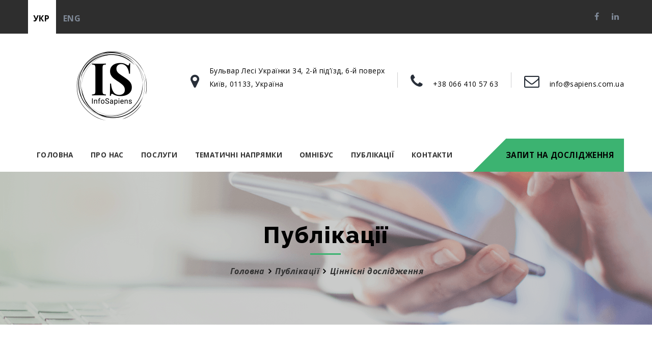

--- FILE ---
content_type: text/html; charset=UTF-8
request_url: https://www.sapiens.com.ua/ua/publication-single-page?id=48
body_size: 4338
content:

<!DOCTYPE html>
<html lang="uk">

	<head>
		
		<!-- Global site tag (gtag.js) - Google Analytics -->
		<script async src="https://www.googletagmanager.com/gtag/js?id=UA-146470161-1"></script>
		<script>
		  window.dataLayer = window.dataLayer || [];
		  function gtag(){dataLayer.push(arguments);}
		  gtag('js', new Date());
		
		  gtag('config', 'UA-146470161-1');
		</script>
		
		<meta charset="UTF-8">
		<title>Info Sapiens</title>
		<meta name="keywords" content="маркетингові дослідження, Info Sapiens, польові роботи, дослідження громадської думки, поведінкові заміри, аналіз даних, інфо сапієнс, Інфо Сапієнс, Инфо Сапиенс, инфо сапиенс, маркетинговые исследования"> <!-- Вставить ключевые слова по которым должны находить сайт -->
		<meta name="description" content="Дослідницька агенція Info Sapiens спеціалізується на проведенні досліджень громадської думки, поведінкових замірах та аналізі даних з вторинних джерел. Info Sapiens дотримується всіх дослідницьких стандартів ICC/ESOMAR. Члени команди Info Sapiens входять до таких українських та міжнародних професійних асоціацій і об’єднань: Соціологічна асоціація України (САУ), International Sociological Association (ISA), European Society for Opinion and Marketing Research (ESOMAR), Association for the Study of Nationalities (ASN), International Political Science Association (IPSA), American Political Science Association (APSA), International Network for Social Network Analysis (INSNA)."> <!-- Вставить короткое описание сайта -->
		<meta http-equiv="X-UA-Compatible" content="IE=edge">
		<meta name="viewport" content="width=device-width, initial-scale=1.0, shrink-to-fit=no">


		<!-- Reset CSS -->
		<link rel="stylesheet" type="text/css" href="../css/reset.css">


		<!-- Bootstrap CSS -->
		<link rel="stylesheet" type="text/css" href="../css/bootstrap/bootstrap.css" media="screen">


		<!-- Fonts -->
		<link href='https://fonts.googleapis.com/css?family=Roboto:400,300,300italic,400italic,500italic,500,700,700italic' rel='stylesheet' type='text/css'>
		<link href='https://fonts.googleapis.com/css?family=Raleway:400,500,300,600,700,800,900' rel='stylesheet' type='text/css'>
		<link href='https://fonts.googleapis.com/css?family=Open+Sans:400,400italic,600,600italic,700,700italic,800,300,300italic' rel='stylesheet' type='text/css'>
		<link href='https://fonts.googleapis.com/css?family=PT+Serif:400,400italic,700,700italic' rel='stylesheet' type='text/css'>


		<!-- Font Awesome -->
		<link rel="stylesheet" href="../fonts/font-awesome/css/font-awesome.min.css">
		

		<!-- Stroke Gap Icon -->
		<link rel="stylesheet" href="../fonts/stroke-gap/style.css">
		

		<!-- owl-carousel css -->
		<link rel="stylesheet" href="../css/owl.carousel.css">
		<link rel="stylesheet" href="../css/owl.theme.css">
		

		<!-- owl-carousel css -->
		<link rel="stylesheet" href="../css/owl.carousel.css">
		<link rel="stylesheet" href="../css/owl.theme.css">


		<!-- CSS -->
		<link rel="stylesheet" type="text/css" href="../css/custom/style.css">
		<link rel="stylesheet" type="text/css" href="../css/media/media.css">


		<!-- Favicon -->
		<link rel="apple-touch-icon" sizes="57x57" href="../images/fav-icon/apple-icon-57x57.png">
		<link rel="apple-touch-icon" sizes="60x60" href="../images/fav-icon/apple-icon-60x60.png">
		<link rel="apple-touch-icon" sizes="72x72" href="../images/fav-icon/apple-icon-72x72.png">
		<link rel="apple-touch-icon" sizes="76x76" href="../images/fav-icon/apple-icon-76x76.png">
		<link rel="apple-touch-icon" sizes="114x114" href="../images/fav-icon/apple-icon-114x114.png">
		<link rel="apple-touch-icon" sizes="120x120" href="../images/fav-icon/apple-icon-120x120.png">
		<link rel="apple-touch-icon" sizes="144x144" href="../images/fav-icon/apple-icon-144x144.png">
		<link rel="apple-touch-icon" sizes="152x152" href="../images/fav-icon/apple-icon-152x152.png">
		<link rel="apple-touch-icon" sizes="180x180" href="../images/fav-icon/apple-icon-180x180.png">

		<link rel="icon" type="image/png" sizes="192x192" href="../images/fav-icon/android-icon-192x192.png">
		<link rel="icon" type="image/png" sizes="32x32" href="../images/fav-icon/favicon-32x32.png">
		<link rel="icon" type="image/png" sizes="96x96" href="../images/fav-icon/favicon-96x96.png">
		<link rel="icon" type="image/png" sizes="16x16" href="../images/fav-icon/favicon-16x16.png">

		<link rel="alternate" type="application/rss+xml" title="Публікації Info Sapiens" href="http://ssapiens.com.ua/rss.php" />

	</head>

	<body class="home">

<!---------- Header ---------->
		<header>
		<!---------- Top header ---------->
			<div class="container-fluid top_header">
				<div class="container">
					<div class="float_left">
						<ul class="language-select">
							<li class="active-lang"><a href="../ua/index">укр</a></li>
							<li><a href="../en/index">eng</a></li>
						</ul>
					</div>
					<div class="float_right">
						<ul>
							<li><a href="https://www.facebook.com/InfoSapiensLLC/" target="blank_"><i class="fa fa-facebook"></i></a></li>
							<li><a href="https://www.linkedin.com/company/35557808/" target="blank_"><i class="fa fa-linkedin"></i></a></li>
						</ul>
					</div>
				</div>
			</div>
		<!---------- End Top header ---------->

		<!---------- Bottom header ---------->
			<div class="bottom_header">
				<div class="container clear_fix">
					<div class="float_left logo">
						<a href="index">
							<img src="../images/islogo.png" alt="logo_InfoSapiens">
						</a>
					</div>
					<div class="float_right address">
						<div class="top-info">
							<div class="icon-box">
								<span class="icon"><i class="fa fa-map-marker"></i></span>
							</div>
							<div class="content-box">
								<p>Бульвар Лесі Українки 34, 2-й під’їзд, 6-й поверх<br>Київ, 01133, Україна</p>
							</div>
						</div>
						<div class="top-info">
							<div class="icon-box">
								<span class="separator icon"><i class="fa fa-phone"></i></span>					
							</div>
							<div class="content-box">
								<p><a href="tel:+380664105763">+38 066 410 57 63</a></p>
							</div>
						</div>
						<div class="top-info">
							<div class="icon-box">
								<span class="separator icon"><i class="fa fa-envelope-o"></i></span>	
							</div>
							<div class="content-box">
								<p><a href="mailto:info@sapiens.com.ua">info@sapiens.com.ua</a></p>
							</div>
						</div>						
					</div>
				</div>
			</div>
		<!---------- End Bottom header ---------->
		</header>
<!---------- End Header ---------->

<!---------- Menu ---------->
		<section class="mainmenu-area stricky">
			<div class="container">
				<nav class="clearfix">
					<!-- For mobile display -->
					<div class="navbar-header clearfix">
				      <button type="button" class="navbar-toggle collapsed">
				        <span class="sr-only">Toggle navigation</span>
				        <span class="fa fa-bars fa-2x"></span>
				      </button>
				    </div>
					<div class="nav_main_list custom-scroll-bar pull-left" id="bs-example-navbar-collapse-1">
						<ul class="nav navbar-nav" id="hover_slip">
							<li><a href="index">Головна</a></li>
							<li class="arrow_down"><a href="about">Про нас</a>
								<div class="sub-menu">
									<ul>
										<li><a href="history">Історія та спроможності</a></li>
										<li style="display:none;"><a href="leaders">Керівництво</a></li>
										<li><a href="honors">Наші відзнаки</a></li>
										<li><a href="advisors">Зовнішні консультанти та експерти</a></li>
										<li><a href="clients">Наші клієнти</a></li>
										<li><a href="career">Кар'єра в Info Sapiens</a></li>
										<li><a href="privacy-data-protection-policy">Політика конфіденційності та захисту персональних даних</a></li>
									</ul>
								</div>
							</li>
							<li><a href="service">Послуги</a></li>
							<li class="arrow_down"><a href="">Тематичні напрямки</a>
								<div class="sub-menu">
									<ul>
										<li><a href="other-research">Маркетингові дослідження</a></li>
										<li><a href="socpol-research">Соціально-політичні дослідження</a></li>
									</ul>
								</div>
							</li>
							<li><a href="omnibus">Омнібус</a></li>
							<li><a href="publications">Публікації</a></li>
							<li><a href="contacts">Контакти</a></li>
						</ul>
					</div>
					<div class="find-advisor pull-right">
						<a href="request" class="advisor">Запит на дослідження</a>
					</div>
				</nav>
			</div>
		</section>
<!---------- End Menu ---------->

<!---------- Banner ---------->
<section class="p0 container-fluid banner about_banner">
	<div class="about_banner_opacity">
		<div class="container">
			<div class="banner_info_about">
				<h1>Публікації</h1>
				<ul>
					<li><a href="index">Головна</a></li>
					<li><i class="fa fa-angle-right"></i></li>
					<li><a href="publications">Публікації</a></li>
					<li><i class="fa fa-angle-right"></i></li>
					<li>Ціннісні дослідження</li>
				</ul>
			</div>
		</div>
	</div>
</section>
<!---------- End Banner ---------->

<!----- Publication single-page ----->
<article class="blog-container faqs_sec blog-two">
	<div class="container">
		<div class="row">
		<!----- single-page ----->
			<div class="col-lg-12 col-md-12 col-sm-12 col-xs-12 white-left left-content ptb-80">
				


<div class="single-blog-post single-page-content anim-5-all">
	<div class="post-meta">
		<div class="title-holder">
			<h2 class="title">Философский камень маркетинга</h2>
			<ul>
				<li><a href="#"><i class="fa fa-calendar"></i>&nbsp;&nbsp;01.09.2015</a></li>
				<li><a href="#"><i class="fa fa-tag"></i>&nbsp;&nbsp;Ціннісні дослідження</a></li>
			</ul>
		</div>
	</div>
	<div class="content">
		<p>Більш детальніше ознайомитись з результатами дослідження можна <a href="http://marketing.web-standart.net/node/49505" target="_blank">за посиланням</a>.</p>	</div>
</div>			</div>
		<!----- End single-page ----->
		</div>
	</div>
</article>
<!----- Publication single-page ----->

<!---------- free consultation ---------->
		<section class="container-fluid consultation">
			<div class="container text-center">
				<p>Якщо у вас є питання щодо досліджень, ми завжди раді Вам допомогти в цьому.</p>
				<a href="">Зв'яжіться з нами <i class="fa fa-arrow-circle-right"></i></a>
			</div>
		</section>
<!---------- End free consultation ---------->

<!---------- Footer ---------->
		<footer>
			<div class="top_footer container-fluid">
				<div class="container">
					<div class="row">
						<div class="col-lg-4 col-md-4 col-sm-12 part1">
							<a href="index"><img src="../images/islogo.png" alt="logo_InfoSapiens"></a>
							<p><i class="fa fa-phone"></i>&nbsp;&nbsp; <a href="tel:+380664105763">+38 066 410 57 63</a></p>
							<p><i class="fa fa-envelope-o"></i>&nbsp;&nbsp; <a href="mailto:info@sapiens.com.ua">info@sapiens.com.ua</a></p>
							<ul class="p0">
								<li><a href="https://www.facebook.com/InfoSapiensLLC/" target="blank_"><i class="fa fa-facebook"></i></a></li>
								<li><a href="https://www.linkedin.com/company/35557808/" target="blank_"><i class="fa fa-linkedin"></i></a></li>
							</ul>
						</div>
						<div class="col-lg-4 col-md-4 col-sm-12 part2">
							<h5></h5>
							<ul class="p0">
								<li><a href="history"><i class="fa fa-angle-right"></i>&nbsp;&nbsp;Історія та спроможності</a></li>
								<li><a href="leaders"><i class="fa fa-angle-right"></i>&nbsp;&nbsp;Керівництво</a></li>
								<li><a href="honors"><i class="fa fa-angle-right"></i>&nbsp;&nbsp;Наші відзнаки</a></li>
								<li><a href="advisors"><i class="fa fa-angle-right"></i>&nbsp;&nbsp;Зовнішні консультанти та експерти</a></li>
								<li><a href="clients"><i class="fa fa-angle-right"></i>&nbsp;&nbsp;Наші клієнти</a></li>
								<li><a href="career"><i class="fa fa-angle-right"></i>&nbsp;&nbsp;Кар'єра в Info Sapiens</a></li>
								<li><a href="gender-policy"><i class="fa fa-angle-right"></i>&nbsp;&nbsp;Політика недискримінації і гендерної рівності</a></li>
							</ul>
						</div>



						<div class="col-lg-4 col-md-4 col-sm-12 part2">
							<h5></h5>
							<ul class="p0">
								<li><a href="service"><i class="fa fa-angle-right"></i>&nbsp;&nbsp;Послуги</a></li>
								<li><a href="other-research"><i class="fa fa-angle-right"></i>&nbsp;&nbsp;Маркетингові дослідження</a></li>
								<li><a href="socpol-research"><i class="fa fa-angle-right"></i>&nbsp;&nbsp;Соціально-політичні дослідження</a></li>
								<li><a href="omnibus"><i class="fa fa-angle-right"></i>&nbsp;&nbsp;Омнібус</a></li>
								<li><a href="publications"><i class="fa fa-angle-right"></i>&nbsp;&nbsp;Публікації</a></li>
								<li><a href="contacts"><i class="fa fa-angle-right"></i>&nbsp;&nbsp;Контакти</a></li>
								<li><a href="request" class="advisor"><i class="fa fa-angle-right"></i>&nbsp;&nbsp;Запит на дослідження</a></li>
							</ul>
						</div>
					</div>
				</div>
			</div>
			<div class="bottom_footer container-fluid">
				<div class="container">
					<p>Copyright &copy; Info Sapiens 2021. All rights reserved. </p>
				</div>
			</div>
		</footer>
<!---------- End Footer ---------->

		<!-- Js File -->

		<!-- j Query -->
		<script type="text/javascript" src="../js/jquery-2.1.4.js"></script>
		<script type="text/javascript" src="../js/jquery.mCustomScrollbar.concat.min.js"></script>
		<script type="text/javascript" src="../js/jquery.mCustomScrollbar.concat.min.js"></script>
		<script type="text/javascript" src="../js/jquery.bxslider.min.js"></script>
		<script type="text/javascript" src="../js/revolution-slider/jquery.themepunch.tools.min.js"></script> <!-- Revolution Slider Tools -->
		<script type="text/javascript" src="../js/revolution-slider/jquery.themepunch.revolution.min.js"></script> <!-- Revolution Slider -->
		<script type="text/javascript" src="../js/revolution-slider/extensions/revolution.extension.actions.min.js"></script>
		<script type="text/javascript" src="../js/revolution-slider/extensions/revolution.extension.carousel.min.js"></script>
		<script type="text/javascript" src="../js/revolution-slider/extensions/revolution.extension.kenburn.min.js"></script>
		<script type="text/javascript" src="../js/revolution-slider/extensions/revolution.extension.layeranimation.min.js"></script>
		<script type="text/javascript" src="../js/revolution-slider/extensions/revolution.extension.migration.min.js"></script>
		<script type="text/javascript" src="../js/revolution-slider/extensions/revolution.extension.navigation.min.js"></script>
		<script type="text/javascript" src="../js/revolution-slider/extensions/revolution.extension.parallax.min.js"></script>
		<script type="text/javascript" src="../js/revolution-slider/extensions/revolution.extension.slideanims.min.js"></script>
		<script type="text/javascript" src="../js/revolution-slider/extensions/revolution.extension.video.min.js"></script>


		<!-- Bootstrap JS -->
		<script type="text/javascript" src="../js/bootstrap.min.js"></script>
		<script type="text/javascript" src="../js/jquery.appear.js"></script>
		<script type="text/javascript" src="../js/jquery.countTo.js"></script>
		<script type="text/javascript" src="../js/jquery.fancybox.pack.js"></script>


		<!-- owl-carousel -->
		<script type="text/javascript" src="../js/owl.carousel.js"></script>
		<script type="text/javascript" src="../js/owl-custom.js"></script>


		<!-- Custom & Vendor js -->
		<script type="text/javascript" src="../js/custom.js"></script>

	</body>
</html>

--- FILE ---
content_type: text/css
request_url: https://www.sapiens.com.ua/css/custom/style.css
body_size: 10938
content:
/* imported styles */
@import url('../jquery.fancybox.css');
@import url('../hover.css');
@import url('../jquery.bxslider.css');
@import url('../gradient.css');
@import url('../jquery.mCustomScrollbar.min.css');

@import url('../revolution-slider/settings.css');
@import url('../revolution-slider/layers.css');
@import url('../revolution-slider/navigation.css');



/*-------------- Global Style ----------*/
body {
	font-family: 'Open Sans', sans-serif;
	font-size: 16px;
	background: #fff !important;
}

.m0 {
	margin: 0;
}

.p0 {
	padding: 0;
}

.float_left {
	float: left;
}

.float_right {
	float: right;
}

.clear_fix {
	clear: both;
}

.bold {
	font-weight: 700;
}

a {
	text-decoration: none;
	letter-spacing: .03em;
	color: #000000;
}

a:hover,
a:focus {
	outline: none;
	text-decoration: none;
	color: #000000;
}

ul {
	list-style-type: none;
	padding: 0;
}

button:focus {
	outline: none;
}

h1,
h2,
h3,
h4 {
	letter-spacing: .03em;
}

p {
	letter-spacing: 0.03em;
	font-size: 14px;
	font-family: 'Open Sans', sans-serif;
	line-height: 26px;
}

.temail {
	font-size: 1.125em;
	color: #323232;
	font-weight: 700;
}

.temail:hover {
	color: #3CB371;
}

.tcurs {
	font-style: italic;
}

svg path {
	fill: inherit;
	stroke: inherit;
	stroke-width: inherit;
}


/*========== Header ==========*/

/*----- top header -----*/
header .top_header {
	background: #2e2e2e;
	height: 66px;
}

header .top_header ul {
	margin: 0;
}

header .top_header ul li {
	display: inline-block;
	padding: 25px 10px;
}

header .top_header ul li i,
header .top_header ul li span {
	color: #7f8997;
	display: block;
}

header .top_header ul li i:hover,
header .top_header ul li i:focus {
	color: #fff;
	-webkit-transition: all 0.4s ease 0.3s;
	-o-transition: all 0.4s ease 0.3s;
	transition: all 0.4s ease 0.3s;
}

header .top_header ul li button {
	background: transparent;
	width: 30px;
	height: 30px;
	border: 1px solid #7f8997;
	border-radius: 50%;
}

.top_header #search_box input {
	background: transparent;
	border: 1px solid #fff;
	display: none;
	color: #fff;
	padding-left: 10px;
	height: 30px;
	line-height: 28px;
	font-size: 14px;
}

.top_header #search_box input:focus {
	outline: none;
}

.language-select {
	text-transform: uppercase;
}

.language-select li {
	font-weight: bold;
	width: 55px;
	height: 66px;
}

.language-select li a {
	color: #7f8997;
}

.language-select li:hover a {
	color: #000;
	-webkit-transition: all 0.4s ease 0.3s;
	-o-transition: all 0.4s ease 0.3s;
	transition: all 0.4s ease 0.3s;
}

.language-select li:hover {
	background: #fff;
}

.language-select .active-lang {
	background: #fff;
	color: #000;
}

.language-select .active-lang a {
	color: #000;
}

/*----- bottom header -----*/
header .bottom_header {
	padding: 28px 0;
}

header .bottom_header .logo {
	line-height: 57px;
	margin-left: 90px;
	margin-right: 40px;
}

header .bottom_header .logo img {
	display: block;
	margin: 0 auto;
	border-radius: 50%;
}

header .bottom_header .address p {
	display: inline-block;
	font-family: 'Open Sans', sans-serif;
	font-size: 0.875em;
	color: #000;
	margin: 0;
}

header .bottom_header .address {
	display: inline-block;
	line-height: 80px;
	margin-top: 30px;
}

header .bottom_header .address p>span {
	color: #9692a0;
}

header .bottom_header .address>span {
	color: rgba(40, 47, 57, 0.7);
	font-size: 1.875em;
	padding-right: 18px;
	margin-left: 42px;
}

header .bottom_header .address>span.separator {
	border-left: 1px solid #F7F7F9;
	padding-left: 25px;
	margin-left: 20px;
	position: relative;
}

header .bottom_header .address>span.separator:after {
	content: '';
	position: absolute;
	left: -1px;
	top: 0;
	width: 1px;
	height: 100%;
	background: #D0D0D0;
}

header .bottom_header .address .top-info {
	display: inline-block;
	padding-left: 20px;
}

header .bottom_header .address .top-info:first-child {
	padding-left: 0;
}

header .bottom_header .address .top-info:first-child .icon {
	padding-left: 0;
	border: none;
}

header .bottom_header .address .top-info:first-child .icon:after {
	display: none;
}

header .bottom_header .address .top-info .icon-box,
header .bottom_header .address .top-info .content-box {
	display: table-cell;
	vertical-align: middle;
}

header .bottom_header .address .top-info .icon-box {
	padding-right: 20px;
}

header .bottom_header .address .top-info .icon-box span {
	font-size: 30px;
	border-left: 1px solid #F6F6F7;
	padding-left: 25px;
	position: relative;
	color: #282F39;
}

header .bottom_header .address .top-info .icon-box span:after {
	content: '';
	position: absolute;
	left: -1px;
	top: 0;
	width: 1px;
	height: 100%;
	background: #CFCFD0;
}


/*==================== Menu ====================*/
.mainmenu-area .nav_main_list,
.mainmenu-area .find-advisor {
	display: inline-block;
}

.mainmenu-area.stricky-fixed {
	position: fixed;
	top: 0;
	left: 0;
	width: 100%;
	z-index: 99999;
	background: #fff;
}

.mainmenu-area.stricky-fixed nav>div a.advisor {
	position: relative;
}

.mainmenu-area.stricky-fixed nav>div a.advisor:after {
	content: '';
	position: absolute;
	top: 0;
	left: 100%;
	width: 2000px;
	background: #3CB371;
	height: 100%;
	z-index: -1;
}

.mainmenu-area.stricky-fixed nav .find-advisor:hover a.advisor:after {
	background: #fff;
}



.mainmenu-area {
	position: relative;
	z-index: 999;
}

.mainmenu-area .container {
	position: relative;
	background: #fff;
	color: #000;
}

.mainmenu-area .container:before {
	position: absolute;
	top: 5px;
	left: 5px;
	right: 5px;
	bottom: 5px;
	content: '';
	display: block;
	z-index: 9;
}

.mainmenu-area .nav_main_list,
.mainmenu-area .find-advisor {
	display: inline-block;
}

.mainmenu-area nav {
	position: relative;
}

.mainmenu-area nav>.nav_main_list ul li a {
	font-family: 'Open Sans', sans-serif;
	font-weight: 700;
	font-size: 0.855em;
	color: #323232;
	display: block;
	text-transform: uppercase;
	padding: 17px 17px;
	letter-spacing: .03em;
	line-height: 29px;
}

.mainmenu-area nav>.nav_main_list ul li:hover>a {
	color: #000;
	padding: 17px 17px 14px 17px;
	-webkit-transition: all 0.4s ease 0.3s;
	-o-transition: all 0.4s ease 0.3s;
	transition: all 0.4s ease 0.3s;
	border-bottom: 3px solid #000;
}

.mainmenu-area .find-advisor {
	background: #3CB371;
	position: relative;
}

.mainmenu-area .find-advisor:hover,
.mainmenu-area .find-advisor:hover:before {
	background: #000;
	color: #fff;
}

.mainmenu-area .find-advisor:hover a.advisor {
	color: #fff;
}

.mainmenu-area .find-advisor a.advisor {
	font-family: 'Open Sans', sans-serif;
	font-weight: 700;
	font-size: 0.955em;
	color: #000;
	margin-left: 0;
	text-transform: uppercase;
	display: block;
	padding: 0 20px 0 0px;
	line-height: 65px;
	position: relative;
	z-index: 10;
}

.mainmenu-area .find-advisor:before {
	content: '';
	width: 75px;
	height: 100%;
	position: absolute;
	top: 0;
	left: -32px;
	transform: skew(-45deg);
	background: #3CB371;
}

.mainmenu-area nav>.nav_main_list ul>li {
	position: relative;
	z-index: 99;
	padding: 0;
}

.mainmenu-area nav ul li.arrow_down .fa-bars {
	display: none;
}

.mainmenu-area nav>.nav_main_list ul>li>.sub-menu a:before {
	content: '\f105';
	font-family: 'FontAwesome';
	padding-right: 10px;
}

.mainmenu-area nav>.nav_main_list ul>li .sub-menu li {
	padding: 0 25px;
	background: #fff;
	color: #797a7c;
}

.mainmenu-area nav>.nav_main_list ul>li .sub-menu ul li:first-child a {
	padding-top: 16px;
}

.mainmenu-area nav>.nav_main_list ul>li .sub-menu li:last-child a {
	padding-bottom: 16px;
}

.mainmenu-area nav>.nav_main_list ul>li .sub-menu a {
	font-weight: 600;
	border-bottom: 1px solid #EBEBEB;
	margin: 0;
	padding: 5px 0px;
	letter-spacing: .03em;
	font-size: 0.725em;
	text-transform: uppercase;
	color: #797a7c;
	font-family: 'Open Sans', sans-serif;
}

.mainmenu-area nav>.nav_main_list ul>li .sub-menu a:hover {
	color: #3CB371;
	-webkit-transition: all 0.4s ease 0.3s;
	-o-transition: all 0.4s ease 0.3s;
	transition: all 0.4s ease 0.3s;
}

.mainmenu-area nav>.nav_main_list ul>li>.sub-menu li:last-child a {
	border: none;
}

.mainmenu-area nav>.nav_main_list ul>li>.sub-menu:before {
	content: '';
	background: url(../../images/menu-arrow.png) no-repeat;
	width: 28px;
	height: 13px;
	position: absolute;
	top: 10px;
	left: 45px;
}

.mainmenu-area nav>.nav_main_list ul>li>.sub-menu {
	position: absolute;
	width: 390px;
	padding-top: 20px;
	top: 200%;
	opacity: 0;
	visibility: hidden;
}

.mainmenu-area nav>.nav_main_list ul>li>.sub-menu ul {
	-webkit-box-shadow: 0 0 16px rgba(0, 0, 0, .11);
	box-shadow: 0 0 16px rgba(0, 0, 0, .11);
}

.mainmenu-area nav>.nav_main_list ul>li>.sub-menu-width-fix {
	width: 212px;
}

.mainmenu-area nav>.nav_main_list ul>li:hover .sub-menu {
	visibility: visible;
	opacity: 1;
	top: 100%;
	left: 0px;
	-webkit-transition: all 0.4s cubic-bezier(0.84, 0.35, 0.39, 0.74);
	-o-transition: all 0.4s cubic-bezier(0.84, 0.35, 0.39, 0.74);
	transition: all 0.4s cubic-bezier(0.84, 0.35, 0.39, 0.74);
}

/*.mainmenu-area nav> .nav_main_list ul>li>a {
  border-right: 1px dashed rgba(255, 255, 255, 0.4);
}*/
.mainmenu-area nav>div>ul>li:last-child>a {
	border-right: 0px dashed rgba(255, 255, 255, 0.4);
}

.mainmenu-area nav>.nav_main_list ul a:hover,
.mainmenu-area nav>.nav_main_list ul a:focus {
	background: transparent;
}


/*==================== about_us Banner ====================*/
.about_banner {
	background: url(../../images/bg-background.png) no-repeat center;
	height: 300px;
}

.about_banner_opacity {
	height: 300px;
	position: relative;
}

.banner_info_about {
	text-align: center;
	padding-top: 80px;
}

.banner_info_about h1 {
	font-family: 'Raleway', sans-serif;
	font-weight: 800;
	font-size: 2.81em;
	color: #000;
	position: relative;
}

.banner_info_about h1:before {
	content: '';
	width: 60px;
	height: 3px;
	background: #3CB371;
	position: absolute;
	bottom: -14px;
	right: 47.5%;
}

.banner_info_about ul {
	padding: 0px;
}

.banner_info_about ul li {
	display: inline-block;
	margin-left: 3px;
	margin-top: 25px;
}

.banner_info_about ul li i {
	font-weight: 800;
	color: #000;
}

.banner_info_about ul li a,
.banner_info_about ul li {
	font-family: 'Open Sans', sans-serif;
	font-style: italic;
	font-size: 1em;
	color: #323232;
	font-weight: 800;
	letter-spacing: .03em;
}

.banner_info_about ul li a:hover {
	color: #000;
	border-bottom: 2px solid #3CB371;
}


/*==================== Free consultation ==================*/
.consultation {
	background: #fff;
	padding-top: 28px;
	padding-bottom: 28px;
	/*	margin-top: 70px;*/
	border-top: 3px solid #323232;
	border-bottom: 3px solid #3CB371;
}

.consultation p {
	font-family: 'PT Serif', serif;
	font-style: italic;
	font-size: 1.35em;
	color: #323232;
	display: inline-block;
	margin: 0;
	line-height: 40px;
	padding-right: 30px;
	position: relative;
}

.consultation a {
	font-family: 'Roboto', sans-serif;
	font-weight: 500;
	text-transform: uppercase;
	color: #000;
	display: inline-block;
	background: #3CB371;
	position: relative;
	line-height: 40px;
	padding-left: 20px;
	border-radius: 3px;
	padding-right: 9px;
	font-size: 14px;
	-webkit-transition: all 0.3s ease-in-out;
	-o-transition: all 0.3s ease-in-out;
	transition: all 0.3s ease-in-out;
}

.consultation a i {
	padding-left: 15px;
	font-size: 1.25em;
	padding-right: 7px;
	vertical-align: middle;
	border-left: 1px solid #323232;
	position: relative;
	margin-left: 20px;
	font-size: 14px;
	line-height: 28px;
}

.consultation a i:after {
	content: '';
	width: 1px;
	height: 100%;
	background: #212832;
	position: absolute;
	left: -2px;
	top: 0;
}

.consultation a:hover,
.consultation a:focus,
.consultation a:active {
	background: #212832;
}

.consultation a:hover i,
.consultation a:focus i,
.consultation a:active i {
	border-color: transparent;
}

.consultation a:hover,
.consultation a:focus,
.consultation a:active,
.consultation a:hover i,
.consultation a:focus i,
.consultation a:active i {
	color: #fff;
}


/*========= Footer =========*/
/*--- Top footer---*/
footer {
	font-family: 'Open Sans', sans-serif;
}

footer .top_footer {
	background: #f5f5f5;
	padding: 55px 0 34px 0;
	border-bottom: 5px solid #3CB371;
}

footer .top_footer h5 {
	font-style: italic;
	font-weight: 600;
	font-size: 1.125em;
	color: #fff;
	position: relative;
}

footer .top_footer h5:before {
	content: '';
	width: 45px;
	height: 3px;
	background: #3CB371;
	position: absolute;
	bottom: -13px;
}

footer .top_footer .part1 {
	padding-top: 12px;
	text-align: center;
}

footer .top_footer .part1 img {
	border-radius: 50%;
}

/* footer .top_footer .part1 ul,
footer .top_footer .part1 p,
footer .top_footer .part1 img {
	margin-left: -35px;
} */

footer .top_footer .part3 {
	padding-left: 39px;
}

footer .top_footer .part4 {
	padding-left: 83px;
}

footer .top_footer .part1 p:nth-child(2) {
	font-size: 1em;
	color: #323232;
	line-height: 25px;
	padding-top: 16px;
	font-weight: 600;
}

footer .top_footer .part1 p:nth-child(3) {
	font-weight: 600;
	font-size: 1em;
	color: #323232;
}

footer .top_footer .part1 p:nth-child(4) {
	font-style: italic;
	font-size: 0.875em;
	color: #323232;
	padding-left: 27px;
	line-height: 4px;
}

footer .top_footer .part1 ul li {
	display: inline-block;
	margin-top: 33px;
}

footer .top_footer .part1 ul li a i {
	color: #323232;
	margin-top: 7px;
	margin-left: 3px;
	text-align: center;
}

footer .top_footer .part1 ul li a {
	display: block;
	width: 32px;
	height: 32px;
	border: 1px solid #323232;
	border-radius: 50%;
	margin-left: 3px;
}

footer .top_footer .part1 ul li a:hover {
	border: 1px solid #3CB371;
	-webkit-transition: all 0.4s ease 0.3s;
	-o-transition: all 0.4s ease 0.3s;
	transition: all 0.4s ease 0.3s;
}

footer .top_footer .part1 ul li a:hover {
	background: #000;
	border-color: #202020;
}

footer .top_footer .part1 ul li a:hover i {
	color: #fff;
	-webkit-transition: all 0.4s ease 0.3s;
	-o-transition: all 0.4s ease 0.3s;
	transition: all 0.4s ease 0.3s;
}

footer .top_footer .part2 ul li a {
	font-weight: 600;
	font-size: 0.875em;
	color: #323232;
	margin-top: 14px;
	display: block;
	-webkit-transition: all 0.4s ease;
	-o-transition: all 0.4s ease;
	transition: all 0.4s ease;
}

footer .top_footer .part2 ul li:hover a {
	color: #3CB371;
	-webkit-transition: all 0.4s ease 0.3s;
	-o-transition: all 0.4s ease 0.3s;
	transition: all 0.4s ease 0.3s;
}

footer .top_footer .part2 ul {
	padding-top: 20px;
}

/*--- Bottom footer---*/
footer .bottom_footer {
	background: #2e2e2e;
}

footer .bottom_footer p {
	margin: 0;
	font-size: 0.875em;
	color: #fff;
	padding: 30px 0;
}


/*============ History ==========*/
.history_sec {
	margin-top: 80px;
	margin-bottom: 80px;
}

.history_sec .left-side {
	padding: 0 80px;

}

.history_sec h2 {
	font-family: 'Open Sans', sans-serif;
	font-weight: 700;
	font-size: 1.625em;
	color: #000;
}

.history_sec .tbold {
	font-weight: 700;
	color: #000;
}

.history_sec .caption {
	position: relative;
	top: 60px;
	width: 45px;
	border-bottom: 3px solid #3CB371;
}

.history_sec p {
	font-family: 'Open Sans', sans-serif;
	font-size: 14px;
	color: #000;
	line-height: 25px;
	padding-top: 20px;
}

.history_sec .container .row img {
	border: 3px solid #3CB371;
	display: block;
	margin: 20px;
	max-width: 100%;
	max-height: 100%;
}

.history_sec .left-side i {
	margin-left: 20px;
}

.history_sec_main .left-side {
	padding: 50px;
	background: #f5f5f5;
	margin-bottom: 80px;
	margin-top: 20px;
}

.history_sec_main .left-side .logo_d {
	color: #3CB371;
	font-weight: 700;
}


/*============ Value of our company ======*/
.company_value_sec {
	height: 384px;
	padding-top: 80px;
	background: #f9f9f9;
}

.company_value_sec {
	background: rgba(0, 0, 0, 0.1);
}

.company_value_heading h2 {
	font-family: 'Raleway', sans-serif;
	font-weight: 800;
	font-size: 25px;
	color: #404040;
	text-transform: uppercase;
	position: relative;
	text-align: right;
	line-height: 32px;
	margin: 0;
	padding: 0;
}

.company_value_heading p {
	font-family: 'Open Sans', sans-serif;
	font-style: italic;
	font-size: 16px;
	color: #404040;
	padding-top: 16px;
	line-height: 26px;
	margin: 0;
	padding: 0;
}

.company_value_heading .title-box,
.company_value_heading .text-box {
	display: table-cell;
	vertical-align: middle;
}

.company_value_heading .text-box {
	padding-left: 30px;
	border-left: 4px solid #3CB371;
}

.company_value_heading .title-box {
	padding-right: 30px;
	width: 225px;
}

.value_fact p {
	display: inline-block;
	font-family: 'Raleway', sans-serif;
	font-weight: 600;
	font-size: 0.875em;
	color: #404040;
	text-transform: uppercase;
	padding-left: 21px;
	padding-top: 78px;
	padding-right: 41px;
	position: relative;
}

.value_fact p:not(.case):before {
	content: '';
	width: 1px;
	height: 81px;
	background: #3CB371;
	position: absolute;
	top: 38px;
	right: 1px;
}

.value_fact span {
	font-family: 'PT Serif', serif;
	font-weight: 700;
	font-size: 4.06em;
	color: #404040;
	padding-left: 40px;
	position: relative;
}

.value_fact span:before {
	content: '';
	width: 32px;
	height: 5px;
	background: #3CB371;
	position: absolute;
	top: 0;
	left: 43px;
}


/*============Testimonial & Company Values==========*/
.testimonial_sec {
	height: 636px;
}

.testimonial_sec .row {
	padding: 0 80px;
}

.testimonial_sec .testimonial h2,
.testimonial_sec .sec-title h2,
.testimonial_sec .company h2 {
	font-family: 'Raleway', sans-serif;
	font-weight: 700;
	font-size: 1.75em;
	color: #404040;
	text-transform: capitalize;
	position: relative;
}

.testimonial_sec .testimonial h2:before,
.testimonial_sec .sec-title h2:before,
.testimonial_sec .company h2:before {
	content: '';
	width: 45px;
	height: 3px;
	background: #3CB371;
	position: absolute;
	top: 40px;
	left: -2px;
}

.testimonial_sec .testimonial p:first-child,
.client_say_about_us .testimonial p:first-child {
	font-family: 'Open Sans', sans-serif;
	font-weight: 700;
	font-size: 1.125em;
	color: #404040;
}

.testimonial_sec .testimonial span,
.client_say_about_us .testimonial span,
.testimonial_sec p.john_speach,
.client_say_about_us .testimonial p.john_speach {
	font-family: 'Open Sans', sans-serif;
	font-size: 0.875em;
	color: #404040;
}

.testimonial_sec p.john_speach,
.client_say_about_us .testimonial p.john_speach {
	padding-top: 27px;
}

.testimonial_sec p.john_speach {
	padding-right: 50px;
}

.testimonial_sec .testimonial img.round_img,
.client_say_about_us .testimonial img.round_img {
	border-radius: 50%;
	margin-top: 44px;
	width: 130px;
	height: 130px;
}

.testimonial_sec .testimonial .client_info {
	padding-top: 60px;
	line-height: 22px;
	margin-right: 77px;
}

.client_say_about_us .testimonial .client_info {
	padding-top: 60px;
	line-height: 22px;
}

.testimonial_container {
	padding-right: 31px;
}

.client_say_about_us .row {
	padding-top: 57px;
}

.client_say_about_us .testimonial .round_img,
.client_say_about_us .testimonial .client_info {
	float: left;
}

.client_say_about_us .testimonial .client_info {
	padding-left: 44px;
}

.client_say_about_us .right_part {
	padding-left: 110px;
}

.client_say_about_us .left_part {
	padding-right: 100px;
}

.client_say_about_us .testimonial .client_sign {
	padding-top: 17px;
}

.client_say_about_us .bottom_part {
	padding-top: 62px;
}

.testimonial_sec .testimonial .client_info ul li,
.client_say_about_us .testimonial .client_info ul li {
	display: inline-block;
}

.testimonial_sec .testimonial .client_info ul,
.client_say_about_us .testimonial .client_info ul {
	padding: 13px 0 0 0;
}

.client_say_about_us .testimonial .client_info ul li a {
	display: block;
	background: url(../../images/testimonial/star.png) no-repeat;
	width: 21px;
	height: 21px;
	margin-left: -3px;
}

.testimonial_sec .testimonial .client_info ul li a {
	display: block;
	background: url(../../images/star.jpg);
	width: 21px;
	height: 21px;
}

.testimonial_sec .company {
	padding-left: 0px;
}

.testimonial_sec .company .nav li a {
	font-family: 'Raleway', sans-serif;
	font-weight: 500;
	font-size: 1em;
	color: #404040;
	border: 1px solid #e9e9e9;
	border-radius: 0px
}

.testimonial_sec .company .nav li a:focus,
.testimonial_sec .company .nav li.active a {
	background: url(../../images/arrow-up.png) no-repeat center 101.5%;
	color: #fff;
	background-color: #3CB371;
	border-color: transparent;
}

.testimonial_sec .company .tab-content ul li i {
	color: #3CB371;
	margin-right: 12px;
}

.testimonial_sec .company .tab-content ul {
	display: inline-block;
}

.testimonial_sec .company .tab-content ul li a {
	font-family: 'Open Sans', sans-serif;
	font-size: 0.875em;
	color: #404040;
}

.testimonial_sec .company .tab-content h3 {
	font-family: 'Open Sans', sans-serif;
	font-weight: 700;
	font-size: 1.125em;
	color: #404040;
	padding-top: 27px;
}

.testimonial_sec .company .tab-content p {
	color: #404040;
	padding-bottom: 31px;

}

.testimonial_sec .company .tab-content .list-two {
	padding-left: 86px;
}

.testimonial_sec .company .tab-content ul li {
	margin-top: 9px;
}


/*========== Our team + Leaders ==========*/
.our_advisor_inner_sec .container-fluid .container {
	padding-top: 27px;
}

.our_advisor_inner_sec .advisor_profile .profile {
	margin-top: 30px;
}

.our_advisor_inner_sec .advisor_profile .profile .caption_bg {
	background: #fff;
	padding: 10px;
	height: 260px;
}

.our_advisor_inner_sec .container-fluid .container .department_conteiner h2 {
	padding: 40px;
	font-weight: 700;
	text-align: center;
}

.our_advisor_inner_sec .container-fluid .container .department_conteiner_top h2 {
	padding: 40px;
	font-weight: 700;
	text-align: center;
}

.our_advisor_inner_sec .advisor_profile .profile .caption-text {
	background: #3CB371;
	padding: 10px;
	color: #000;
	height: 260px;
}

.our_advisor_inner_sec .advisor_profile h4 {
	font-family: 'Raleway', sans-serif;
	font-weight: 700;
	font-size: 1.125em;
	color: #242424;
	margin-top: 5px;
}

.our_advisor_inner_sec .advisor_profile span {
	font-family: 'Open Sans', sans-serif;
	font-size: 0.8125em;
	text-transform: uppercase;
	color: #242424;
}

.our_advisor_inner_sec .advisor_profile p {
	font-family: 'Open Sans', sans-serif;
	font-size: 14px;
	color: #898989;
	line-height: 23px;
	margin-bottom: 20px;
}

.our_advisor_inner_sec .advisor_profile .profile .caption-text p {
	color: #242424;
}

.our_advisor_inner_sec .advisor_profile .profile .caption_bg ul,
.our_advisor_inner_sec .advisor_profile .profile .caption-text ul {
	padding: 0;
	margin-left: -10px;
}

.our_advisor_inner_sec .advisor_profile .profile .caption_bg ul li,
.our_advisor_inner_sec .advisor_profile .profile .caption-text ul li {
	display: inline-block;
	margin-left: 4px;
}

.our_advisor_inner_sec .advisor_profile .profile .caption_bg ul li a {
	display: block;
	width: 30px;
	height: 30px;
	border: 1px solid #28828a;
	border-radius: 50%;
	text-align: center;
	-webkit-transition: all 0.5s linear;
	-o-transition: all 0.5s linear;
	transition: all 0.5s linear;
}

.our_advisor_inner_sec .advisor_profile .profile .caption-text ul li a {
	display: block;
	width: 30px;
	height: 30px;
	background: transparent;
	border: 1px solid #fff;
	border-radius: 50%;
	text-align: center;
	-webkit-transition: all 0.5s linear;
	-o-transition: all 0.5s linear;
	transition: all 0.5s linear;
}

.our_advisor_inner_sec .advisor_profile .profile .caption-text ul li a i {
	color: #fff;
	margin: 0;
	font-size: 12px;
	line-height: 28px;
}

.our_advisor_inner_sec .advisor_profile .profile .caption_bg ul li a i {
	color: #28828a;
	margin: 0;
	font-size: 12px;
	line-height: 28px;
}

.our_advisor_inner_sec .advisor_profile .profile .caption-text ul li a:hover,
.our_advisor_inner_sec .advisor_profile .profile .caption-text ul li a:focus {
	border: 1px solid #28828a;
	;
}

.our_advisor_inner_sec .advisor_profile .profile .caption-text ul li a:hover i,
.our_advisor_inner_sec .advisor_profile .profile .caption-text ul li a:focus i {
	color: #28828a;
	;
}

.our_advisor_inner_sec .advisor_profile_bottom {
	margin-top: 30px;
}

.caption-style-3 .profile:hover .caption {
	transform: scale(1, 1);
	-webkit-transform: scale(1, 1);
	-moz-transform: scale(1, 1);
	-ms-transform: scale(1, 1);
	-o-transform: scale(1, 1);
}

.caption-style-3 .caption {
	width: 270px;
	position: absolute;
	transform: scale(1, 0);
	-webkit-transform: scale(1, 0);
	-moz-transform: scale(1, 0);
	-ms-transform: scale(1, 0);
	-o-transform: scale(1, 0);
	top: 0px;
	-webkit-transition: all 0.5s ease-in-out;
	-moz-transition: all 0.5s ease-in-out;
	-o-transition: all 0.5s ease-in-out;
	-ms-transition: all 0.5s ease-in-out;
	transition: all 0.5s ease-in-out;
}

.caption-style-3 .blur {
	background-color: rgba(40, 47, 57, 0.2);
	height: 272px;
	width: 270px;
	z-index: 5;
	padding-top: 8px;
}

.caption-style-3 .blur .border {
	width: 94%;
	height: 97%;
	margin: auto;
}


/*============== Our company growth + Honors ==========*/
.company_growth_sec .growth_title,
.our_advisor_inner_sec .advisor_inner_title {
	text-align: center;
}

.company_growth_sec .growth_title h2,
.our_advisor_inner_sec .advisor_inner_title h2 {
	font-family: 'Raleway', sans-serif;
	font-weight: 700;
	font-size: 1.625em;
	color: #404040;
	position: relative;
	display: inline-block;
	padding-bottom: 12px;
	margin-bottom: 40px;
	margin-top: 97px;
}

.company_growth_sec .growth_title h2:before,
.our_advisor_inner_sec .advisor_inner_title h2:before {
	content: '';
	width: 45px;
	height: 3px;
	background: #3CB371;
	position: absolute;
	bottom: 0;
	left: 40%;
}

.company_growth_sec .growth_title p,
.our_advisor_inner_sec .advisor_inner_title p {
	font-family: 'Open Sans', sans-serif;
	font-size: 14px;
	color: #404040;
	line-height: 27px;
}

.company_growth_sec .container-fluid,
.our_advisor_inner_sec .container-fluid {
	background: #fff;
	margin-top: 80px;
	margin-bottom: 80px;
}

.company_growth_sec .container-fluid .container {
	padding-top: 50px;
}

/* ----- clients ----- */
.company_growth_sec .container-fluid-clients {
	margin-top: 65px;
	margin-bottom: 65px;
	padding-bottom: 50px;
	text-align: center;
}

.company_growth_sec .container-fluid-clients .clients {
	background: #f5f5f5;
	text-align: center;
	padding: 50px 0;
}

.company_growth_sec .container-fluid-clients iframe {
	text-align: center;
	width: 450px;
	height: 600px;
	margin: 15px;
}

/* ----- honors ----- */
.company_growth_sec .container-fluid-honors {
	margin-top: 80px;
	margin-bottom: 80px;
}

.company_growth_sec .container-fluid-honors .honors {
	background: #f5f5f5;
	padding: 50px 75px 50px 75px;
}

.company_growth_sec .container-fluid-honors .honors a {
	color: #404040;
	font-weight: 600;
}

.company_growth_sec .container-fluid-honors .honors a:hover {
	color: #3CB371;
}


/*============= Omnibus =============*/
.company_growth_sec .container-fluid-omnibus .omnibus {
	padding: 50px 75px 50px 75px;
	margin: auto;
}

.company_growth_sec .container-fluid-omnibus table,
.company_growth_sec .container-fluid-omnibus table tr,
.company_growth_sec .container-fluid-omnibus table tr th,
.company_growth_sec .container-fluid-omnibus table tr td {
	border: 1px solid #323232;
	margin: auto;
}

.company_growth_sec .container-fluid-omnibus table caption {
	font-weight: 700;
	color: #323232;
}

.company_growth_sec .container-fluid-omnibus table tr,
.company_growth_sec .container-fluid-omnibus table tr th,
.company_growth_sec .container-fluid-omnibus table tr td {
	padding: 10px 20px;
	text-align: center;
}

.company_growth_sec .container-fluid-omnibus table tr th {
	background: #e9e9e9;
}

.company_growth_sec .container-fluid-omnibus .price-table table tr td {
	padding: 10px 20px;
	text-align: left;
}

.company_growth_sec .container-fluid-omnibus .price-table table tr .cell-center {
	text-align: center;
}

.company_growth_sec .omnibus-text p {
	padding: 0 50px
}


/*============= Career Details =============*/
.career_details {
	background: #fff;
	position: relative;
	overflow: hidden;
}

.career_details .left_side {
	margin-top: 80px;
	margin-bottom: 80px;
}

.career_details .left_side h2 {
	font-family: 'Raleway', sans-serif;
	font-weight: 700;
	font-size: 1.25em;
	color: #323232;
	background: #e9e9e9;
	text-align: left;
	margin: 0 50px 0 0;
	line-height: 62px;
	position: relative;
	z-index: 99;
}

.career_details .left_side h2:before {
	content: '';
	width: 2000px;
	height: 100%;
	background: #e9e9e9;
	position: absolute;
	right: 0;
	z-index: -1;
}

.career_details .left_side h4 {
	font-weight: 700;
	font-size: 1.125em;
	color: #323232;
	margin-top: 45px;
}

.career_details p {
	font-size: 14px;
	color: #323232;
	line-height: 25px;
	padding-top: 5px;
	padding-bottom: 13px;
}

.career_details .left_side a {
	font-family: 'Roboto', sans-serif;
	font-weight: 500;
	text-transform: uppercase;
	color: #323232;
	display: inline-block;
	background: #3CB371;
	position: relative;
	line-height: 40px;
	padding-left: 35px;
	border-radius: 3px;
	margin-bottom: 27px;
	padding-right: 9px;
	font-size: 14px;
	transition: all .3s ease;
}

.career_details .left_side a:hover {
	background: #323232;
	color: #fff;
}

.career_details .left_side a:hover i {
	border-color: transparent;
}

.career_details .left_side a:hover i:after {
	background: #fff;
}

.career_details .left_side a i {
	padding-left: 15px;
	font-size: 1.25em;
	padding-right: 7px;
	vertical-align: middle;
	border-left: 1px solid #000;
	position: relative;
	margin-left: 30px;
	font-size: 14px;
	line-height: 28px;
}

.career_details .left_side a i:after {
	content: '';
	width: 1px;
	height: 100%;
	background: #000;
	position: absolute;
	left: -2px;
	top: 0;
}

.career_details .right_side {
	padding-left: 34px;
	background: #fff;
	position: relative;
	z-index: 99;
	margin-top: 80px;
	margin-bottom: 80px;
}

.career_details .right_side:after {
	content: '';
	width: 2000px;
	position: absolute;
	top: 0;
	height: 100%;
	background: #fff;
	z-index: -1;
}

.career_details .right_side:after {
	left: -15px;
}

.career_details .right_side:after {
	right: -15px;
}

.career_details .right_side h2 {
	font-family: 'Raleway', sans-serif;
	font-weight: 700;
	font-size: 1.625em;
	color: #323232;
	padding-bottom: 24px;
	position: relative;
}

.career_details .right_side h2:before {
	content: '';
	width: 45px;
	height: 3px;
	background: #3CB371;
	position: absolute;
	bottom: 0;
}

.career_details .right_side p:nth-child(2) {
	padding-top: 13px;
}

.career_details .right_side h2:nth-child(4) {
	margin-top: 62px;
	margin-bottom: 31px;
}

.career_details .right_side ul li input {
	color: #323232;
}

.career_details .right_side ul li a {
	display: inline-block;
	font-size: 0.875em;
	color: #3CB371;
	margin-left: 13px;
}

.career_details .right_side ul {
	margin-top: 32px;
}

.career_details .right_side ul li {
	margin-top: 12px;
	font-size: 14px;
	color: #323232;
}

.career_details .right_side ul li i {
	font-size: 16px;
	color: #000;
	margin-right: 10px;
	vertical-align: bottom;
}

.career_details .right_side .tab_option h3 {
	font-family: 'Raleway', sans-serif;
	font-weight: 300;
	font-size: 1.625em;
	color: #000;
}

.career_details .right_side .tab_option .panel-body p:nth-child(2) {
	padding-top: 1px;
}

.career_details .right_side .tab_option .panel-body ul {
	margin-top: -7px;
	margin-bottom: 20px;
}

.career_details .right_side .tab_option .panel-body {
	padding-bottom: 5px;
}

/* .career_details .right_side .tab_option .panel-body .vacantion_subparagraphs {
} */
.career_details .right_side .tab_option .panel-body h4 {
	font-weight: 600;
}

.career_details .right_side .tab_option .panel-default {
	border: none;
}

.career_details .right_side .tab_option .panel-heading {
	margin-top: 20px;
	background: #fff;
	border: 1px solid #e9e9e9;
	border-radius: 5px;
	padding: 0;
}

.career_details .right_side .tab_option .panel-title a {
	font-size: 0.875em;
	color: #e9e9e9;
	display: block;
	position: relative;
	padding: 15px 19px;
}

.career_details .right_side .tab_option .panel-title a {
	text-transform: uppercase;
	color: #323232;
	font-weight: 600;
}

.career_details .right_side .tab_option .panel-title a img.active {
	position: absolute;
	right: 10px;
	right: 18px;
	bottom: 9px;
}

.career_details .right_side .tab_option .panel-title a img.hover {
	position: absolute;
	right: 10px;
	right: 18px;
	bottom: 9px;
	display: none;
}

.career_details .right_side .tab_option .panel-title a:focus,
.career_details .right_side .tab_option .panel-title a.active {
	background: #3CB371;
	color: #323232;
	border-top-right-radius: 5px;
	border-top-left-radius: 5px;
}

.career_details .right_side .tab_option .panel-title a:focus img.hover {
	display: block;
}

.career_details .right_side .tab_option .panel-title a:focus img.active {
	display: none;
}

.career_details .right_side .tab_option .panel-body {
	border: 1px solid #e9e9e9;
	border-top: none;
	padding-top: 21px;
	padding-left: 30px;
	border-bottom-right-radius: 5px;
	border-bottom-left-radius: 5px;
}


/*======= Service =======*/
.service_facts {
	margin-top: 80px;
	margin-bottom: 80px;
}

.service_facts .left-side ul li {
	font-family: 'Open Sans', sans-serif;
	font-size: 14px;
	color: #404040;
	line-height: 25px;
	padding: 5px 0;
}

.service_facts .left-side ul li i {
	font-weight: 800;
}

.service_facts h2 {
	font-family: 'Raleway', sans-serif;
	font-weight: 700;
	font-size: 1.45em;
	color: #404040;
	/*	text-transform: capitalize;*/
	position: relative;
	margin-bottom: 20px;
}

.service_facts h2:before {
	content: '';
	width: 45px;
	height: 3px;
	background: #3CB371;
	position: absolute;
	bottom: 0;
	top: 35px;
	left: 1px;
	line-height: 54px;
}

.service_facts h3 {
	font-family: 'Raleway', sans-serif;
	font-weight: 700;
	font-size: 1.25em;
	color: #323232;
	position: relative;
	line-height: 54px;
	padding-left: 4px;
}

.service_facts h3:before {
	content: '';
	width: 45px;
	height: 3px;
	background: #3CB371;
	position: absolute;
	bottom: 0;
	left: 3px;
}

.service_facts p {
	font-family: 'Open Sans', sans-serif;
	font-size: 14px;
	color: #323232;
	line-height: 25px;
	padding: 11px 0 0 4px;
}


/*============= Contact us ==========*/
.contact_us_container {
	margin-top: 80px;
	margin-bottom: 80px;
	overflow: hidden;
}

.contact_us_container h2 {
	font-family: 'Raleway', sans-serif;
	font-weight: 700;
	font-size: 1.625em;
	color: #323232;
	position: relative;
	padding-bottom: 13px;
}

.contact_us_container h2:before {
	content: '';
	width: 45px;
	height: 3px;
	background: #3CB371;
	position: absolute;
	bottom: 0;
	left: 48%;
}

.contact_us_container p {
	font-size: 1em;
	color: #898989;
	padding-top: 36px;
}

.contact_us_container .address_holder,
.contact_us_container .address_holder_first {
	font-size: 0.875em;
	color: #898989;
	line-height: 60px;
}

.contact_us_container .address_holder_first {
	line-height: 30px;
}

.contact_us_container .icon_holder span {
	display: block;
	color: #000;
	font-size: 2.8em;
	padding-right: 34px;
	padding-top: 6px;
}

.contact_us_container .form_holder {
	margin-top: 23px;
	padding-right: 53px;
}

.contact_us_container .form_holder input {
	height: 50px;
}

.contact_us_container .form_holder textarea {
	height: 216px;
	resize: none;
	width: 100%;
	display: block;
	padding-top: 10px;
	font-style: inherit;
}

.contact_us_container .form_holder input,
.contact_us_container .form_holder textarea {
	background: #fdfdfe;
	border: 1px solid #ececec;
	border-radius: 5px;
	outline: none;
	margin-top: 20px;
	padding-left: 20px;
	color: #8C8C8C;
	box-shadow: none;
}

.contact_us_container .form_holder input::-webkit-input-placeholder,
.contact_us_container .form_holder textarea::-webkit-input-placeholder,
.contact_us_container .form_holder_request input::-webkit-input-placeholder,
.contact_us_container .form_holder_request textarea::-webkit-input-placeholder {
	/* Safari, Chrome and Opera */
	color: #8C8C8C;
}

.contact_us_container .form_holder input:-moz-placeholder,
.contact_us_container .form_holder textarea:-moz-placeholder,
.contact_us_container .form_holder_request input:-moz-placeholder,
.contact_us_container .form_holder_request textarea:-moz-placeholder {
	/* Firefox 18- */
	color: #8C8C8C;
}

.contact_us_container .form_holder input::-moz-placeholder,
.contact_us_container .form_holder textarea::-moz-placeholder,
.contact_us_container .form_holder_request input::-moz-placeholder,
.contact_us_container .form_holder_request textarea::-moz-placeholder {
	/* Firefox 19+ */
	color: #8C8C8C;
}

.contact_us_container .form_holder input:-ms-input-placeholder,
.contact_us_container .form_holder textarea:-ms-input-placeholder,
.contact_us_container .form_holder_request input:-ms-input-placeholder,
.contact_us_container .form_holder_request textarea:-ms-input-placeholder {
	/* IE 10+ */
	color: #8C8C8C;
}

.contact_us_container .form_holder input::-ms-input-placeholder,
.contact_us_container .form_holder textarea::-ms-input-placeholder,
.contact_us_container .form_holder_request input::-ms-input-placeholder,
.contact_us_container .form_holder_request textarea::-ms-input-placeholder {
	/* Edge */
	color: #8C8C8C;
}

.contact_us_container .form_holder input:placeholder-shown,
.contact_us_container .form_holder textarea:placeholder-shown,
.contact_us_container .form_holder_request input:placeholder-shown,
.contact_us_container .form_holder_request textarea:placeholder-shown {
	/* Standard one last! */
	color: #8C8C8C;
}

.contact_us_container .form_holder input.error,
.contact_us_container .form_holder textarea.error,
.contact_us_container .form_holder_request input.error,
.contact_us_container .form_holder_request textarea.error {
	border: 1px solid rgba(255, 0, 0, .3);
	background: rgba(255, 0, 0, .05);
}

.contact_us_container .form_holder label.error,
.contact_us_container .form_holder_request label.error {
	display: none !important;
}

.contact_us_container .form_holder input:focus,
.contact_us_container .form_holder_request input:focus {
	box-shadow: none;
}

.contact_us_container .form_holder button,
.contact_us_container .form_holder_request button {
	font-family: 'Roboto', sans-serif;
	font-weight: 500;
	font-size: 0.875em;
	background: #3CB371;
	color: #282f39;
	padding: 12px 29px 12px 29px;
	text-transform: uppercase;
	border: 1px solid transparent;
	border-radius: 3px;
	position: relative;
	margin-top: 42px;
}

.contact_us_container .form_holder button i,
.contact_us_container .form_holder button i {
	padding-left: 33px;
	color: #373838;
	font-size: 1.25em;
	vertical-align: middle;
}

.contact_us_container .form_holder button:hover,
.contact_us_container .form_holder_request button:hover {
	-webkit-transition: all 0.4s ease-in-out;
	-o-transition: all 0.4s ease-in-out;
	transition: all 0.4s ease-in-out;
	background: #000;
	color: #fff;
}

.contact_us_container .form_holder button:hover i,
.contact_us_container .form_holder_request button:hover i {
	color: #fff;
}

.contact_us_container .address {
	margin-top: 42px;
	padding-left: 39px;
	background: #f6f6f8;
	height: 428px;
	padding-top: 35px;
	position: relative;
	z-index: 99;
}

.contact_us_container .address:before {
	content: '';
	width: 2px;
	height: 100%;
	background: #3CB371;
	position: absolute;
	left: -13px;
	top: 0;
}

.contact_us_container .address:after {
	content: '';
	width: 2500px;
	height: 100%;
	background: #f6f6f8;
	position: absolute;
	left: -13px;
	top: 0;
	z-index: -1;
}

.contact_us_container .address address {
	height: 116px;
	border-bottom: 1px solid #e7e7ed;
	margin: 0;
}

.contact_us_container .address address:nth-child(1) {
	padding-top: 19px;
}

.contact_us_container .address address:nth-child(2) {
	padding-top: 31px;
}

.contact_us_container .address address:nth-child(3) {
	padding-top: 32px;
	border: none;
}

.success {
	font-weight: 1.725em;
	vertical-align: middle;
	padding: 3px;
}


/*============= Request ==========*/
.contact_us_container .container-fluid-request {
	margin: 0 auto;
	width: 80%;
}

.contact_us_container .form_holder_request {
	margin-top: 23px;
	padding: 53px;
	border: 1px solid #e7e7ed;
	border-radius: 5px;
}

.contact_us_container .container-fluid-request p {
	font-size: 1em;
	color: #323232;
	padding-top: 15px;
}

.contact_us_container .container-fluid-request h5 {
	font-size: 1em;
	color: #323232;
	padding-top: 15px;
	line-height: 30px;
	font-weight: 600;
}

.contact_us_container .container-fluid-request .left_input {
	margin: 0;
	margin-left: 20px;
}

.contact_us_container .container-fluid-request .left_input {
	width: 170px;
}

.contact_us_container .container-fluid-request label {
	font-weight: 500;
	font-size: 0.925em;
	margin: 20px;
}

.contact_us_container .container-fluid-request .other {
	font-weight: 500;
	font-size: 0.925em;
	margin-left: 55px;
}

.contact_us_container .container-fluid-request .form-control {
	height: 50px;
	margin-top: 20px;
}

.contact_us_container .form_holder_request textarea {
	height: 150px;
	resize: none;
	width: 100%;
	display: block;
	padding-top: 10px;
	font-size: 14px;
}

.contact_us_container .form_holder_request input,
.contact_us_container .form_holder_request textarea {
	background: #fdfdfe;
	border: 1px solid #ececec;
	border-radius: 5px;
	outline: none;
	padding-left: 20px;
	color: #8C8C8C;
	box-shadow: none;
}

.contact_us_container .form_holder_request .reset:hover {
	border: 1px solid rgba(255, 0, 0, .3);
	background: rgba(255, 0, 0, .05);
	color: #000;
}

.contact_us_container .form_holder_request .reset:hover i {
	color: #000;
}

.contact_us_container .form_holder_request .reset {
	float: left;
}

.contact_us_container .form_holder_request .submit {
	float: right;
}

/* --- checkbox style --- */
.container_check {
	display: block;
	position: relative;
	padding-left: 35px;
	margin-bottom: 12px;
	cursor: pointer;
	font-size: 22px;
	-webkit-user-select: none;
	-moz-user-select: none;
	-ms-user-select: none;
	user-select: none;
}

.container_check input {
	position: absolute;
	opacity: 0;
	cursor: pointer;
	height: 0;
	width: 0;
}

.checkmark {
	position: absolute;
	top: 0;
	left: 0;
	height: 25px;
	width: 25px;
	background-color: #eee;
	margin-bottom: 10px;
}

.container_check:hover input~.checkmark {
	background-color: #ccc;
}

.container_check input:checked~.checkmark {
	background-color: #3CB371;
}

.checkmark:after {
	content: "";
	position: absolute;
	display: none;
}

.container_check input:checked~.checkmark:after {
	display: block;
}

.container_check .checkmark:after {
	left: 9px;
	top: 5px;
	width: 10px;
	height: 15px;
	border: solid #fff;
	border-width: 0 3px 3px 0;
	-webkit-transform: rotate(45deg);
	-ms-transform: rotate(45deg);
	transform: rotate(45deg);
}

/* --- radio style --- */
.container_radio {
	display: block;
	position: relative;
	padding-left: 35px;
	margin-bottom: 12px;
	cursor: pointer;
	font-size: 22px;
	-webkit-user-select: none;
	-moz-user-select: none;
	-ms-user-select: none;
	user-select: none;
}

.container_radio input {
	position: absolute;
	opacity: 0;
	cursor: pointer;
	height: 0;
	width: 0;
}

.radiomark {
	position: absolute;
	top: 0;
	left: 0;
	height: 25px;
	width: 25px;
	background-color: #eee;
	border-radius: 50%;
}

.container_radio:hover input~.radiomark {
	background-color: #ccc;
}

.container_radio input:checked~.radiomark {
	background-color: #3CB371;
}

.radiomark:after {
	content: "";
	position: absolute;
	display: none;
}

.container_radio input:checked~.radiomark:after {
	display: block;
}

.container_radio .radiomark:after {
	top: 9px;
	left: 9px;
	width: 8px;
	height: 8px;
	border-radius: 50%;
	background: #fff;
}


/*========= 404 page =======*/
.error_page_container {
	background: url(../../images/404/bg.jpg) no-repeat center;
	height: 582px;
}

.error_page_container .title_holder {
	padding-top: 129px;
	padding-left: 67px;
	text-align: center;
}

.error_page_container h2 {
	font-family: 'Raleway', sans-serif;
	font-weight: 800;
	font-size: 3.125em;
	text-transform: uppercase;
	color: #000;
	word-spacing: 5px;
}

.error_page_container h2 span {
	font-size: 1.15em;
}

.error_page_container p {
	font-style: italic;
	font-size: 1.125em;
	color: #242424;
	text-align: center;
	padding-top: 12px;
	line-height: 28px;
}

.error_page_container a {
	display: inline-block;
	font-family: 'Roboto', sans-serif;
	font-weight: 500;
	font-size: 0.875em;
	background: #28828a;
	color: #fff;
	padding: 13px 12px 13px 18px;
	text-transform: uppercase;
	border-radius: 3px;
	position: relative;
	margin-top: 45px;
}

.error_page_container a i {
	padding-left: 28px;
	color: #fff;
	font-size: 1.25em;
	vertical-align: middle;
}

.error_page_container a:before {
	content: '';
	width: 1px;
	height: 28px;
	background: #0b8391;
	position: absolute;
	right: 39px;
	top: 9px;
}

.error_page_container a:after {
	content: '';
	width: 1px;
	height: 28px;
	background: #21b3c5;
	position: absolute;
	right: 40px;
	top: 9px;
}

.top-footer-bg {
	margin-top: 70px;
	height: 10px;
	background: #323232;
}


/*=========== Single Advisor===========*/
.border-bottom {
	width: 65%;
	border-bottom: 3px solid #3CB371;
	margin: auto;
	margin-top: 50px;
}

.advisor_name.container {
	padding-top: 86px;
}

.advisor_name .advisor_img img:first-child {
	width: 265px;
	height: 265px;
	border: 1px solid #eeeeee;
	border-radius: 50%;
	padding: 5px;
	margin-top: 13px;
	margin-bottom: 26px;
}

.advisor_name .advisor_img img:last-child {
	margin-left: 33px;
}

.advisor_name .advisor_contact_info {
	padding-left: 54px;
}

.advisor_name .advisor_contact_info h4 {
	font-family: 'Raleway', sans-serif;
	font-weight: 700;
	font-size: 1.25em;
	color: #323232;
	padding-bottom: 13px;
	position: relative;
}

.advisor_name .advisor_contact_info h4:first-child:before {
	content: '';
	width: 45px;
	height: 3px;
	background: #3CB371;
	position: absolute;
	bottom: 0;
}

.advisor_name .advisor_contact_info h4:nth-child(4) {
	margin-top: 39px;
	margin-bottom: -8px;
}

.advisor_name .advisor_contact_info p,
.advisor_name .advisor_contact_info ul:nth-child(5) li a {
	font-size: 0.875em;
	color: #323232;
	line-height: 25px;
}

.advisor_name .advisor_contact_info p {
	padding: 15px 0;
}

.advisor_name .advisor_contact_info ul:nth-child(3) li {
	display: inline-block;
}

.advisor_name .advisor_contact_info ul:nth-child(3) li a,
.advisor_name .advisor_contact_info ul:nth-child(3) li {
	font-family: 'Open Sans', serif;
	font-style: italic;
	font-size: 1.5em;
	color: #323232;
}

.advisor_name .advisor_contact_info ul:nth-child(3) li a:last-child {
	font-size: 0.8em;
	margin-left: 4px;
	letter-spacing: 0.9px;
}

.advisor_name .advisor_contact_info ul:nth-child(3) li a:last-child:hover,
.advisor_name .advisor_contact_info ul:nth-child(3) li a:last-child:focus,
.advisor_name .advisor_contact_info ul:nth-child(3) li a:last-child:active {
	text-decoration: underline;
}

.advisor_name .advisor_contact_info ul:nth-child(3) li i {
	color: #3CB371;
	width: 43px;
	height: 43px;
	border: 1px solid #eeeeee;
	border-radius: 50%;
	text-align: center;
	padding: 7px;
	margin-right: 9px;
}

.advisor_name .advisor_contact_info ul:nth-child(3) li:first-child {
	letter-spacing: 0.8px
}

.advisor_name .advisor_contact_info ul:nth-child(3) li:last-child {
	margin-left: 0px;
}

.advisor_name .advisor_contact_info ul:nth-child(5) li {
	margin-top: 6px
}

.advisor_name .advisor_contact_info ul:nth-child(5) li i {
	margin-right: 11px;
}

/*=============Professional Experiences========*/
.experiences_sec {
	background: #fff;
	padding: 15px;
}

.experiences_sec h2,
.education_sec h2,
.leave_comment_sec h2,
.my_skills_sec h2 {
	font-family: 'Raleway', sans-serif;
	font-weight: 700;
	font-size: 1.625em;
	color: #323232;
	padding-bottom: 13px;
	position: relative;
	margin: 0;
}

.experiences_sec h2:before,
.education_sec h2:before,
.leave_comment_sec h2:before,
.my_skills_sec h2:before {
	content: '';
	width: 45px;
	height: 3px;
	background: #3CB371;
	position: absolute;
	bottom: 0;
}

.experiences_sec p {
	font-size: 14px;
	color: #323232;
	line-height: 25px;
}

.experiences_sec p span {
	font-weight: 600;
	font-style: italic;
	font-size: 1.125em;
	color: #242424;
	display: block;
	margin-top: 7px;
	letter-spacing: 1.6px;
}

.experiences_sec>div>div>div:last-child {
	padding-left: 53px;
}

/* ====== Education ========*/
.education_sec {
	padding: 15px;
}

.education_sec span {
	font-family: 'PT Serif', serif;
	font-style: italic;
	font-size: 2.18em;
	color: #3CB371;
	display: block;
	padding-left: 30px;
	margin-top: -10px;
	margin-bottom: 75px;
	letter-spacing: 1px;
}

.education_sec h3 {
	font-weight: 700;
	text-transform: uppercase;
	font-size: 1em;
	color: #000;
	margin: 0;
}

.education_sec p {
	font-size: 14px;
	color: #323232;
	line-height: 25px;
	padding-top: 8px;
}

.education_sec .education_category {
	padding-left: 33px;
	margin-bottom: 39px;
}



/*============ pagination ==========*/
.blog-container .pagination ul {
	text-align: center;
	margin-left: 42px;
}

.blog-container .pagination ul li {
	display: inline-block;
	margin-top: 16px;
	margin-left: 6px;
}

.blog-container .pagination ul li a {
	display: block;
	font-family: 'Raleway', sans-serif;
	font-size: 1.25em;
	color: #8e8d8d;
	border: 1px solid #e2e2e2;
	padding: 8px 17px;
}

.blog-container .pagination ul li a:hover,
.blog-container .pagination ul li a:focus,
.blog-container .pagination ul li a.active {
	background: #212832;
	border: 1px solid #212832;
	color: #fff;
	-webkit-transition: all 0.4s ease-in-out;
	-o-transition: all 0.4s ease-in-out;
	transition: all 0.4s ease-in-out;
}




/*============ Faqs ==========*/
.faqs_sec {
	overflow: hidden;
}

.faqs_sec .row .left_side {
	padding-right: 66px;
	padding-bottom: 67px;
	padding-top: 6px;
	margin-top: 50px;
}

.faqs_sec .left_side h4 {
	font-family: 'Raleway', sans-serif;
	font-weight: 700;
	font-size: 18px;
	color: #000;
	position: relative;
	margin-bottom: 19px;
	margin-top: 19px;
}

.faqs_sec .left_side h4:before {
	content: '';
	width: 35px;
	height: 2px;
	background: #3CB371;
	position: absolute;
	bottom: -7px;
}

.faqs_sec .left_side form {
	background: #fff;
	border: 1px solid #e9e9e9;
	width: 320px;
	height: 48px;
	margin-top: 32px;
}

.faqs_sec .left_side input {
	border: none;
	background: transparent;
	height: 100%;
	width: calc(100% - 46px);
	color: #474747;
	outline: none;
	padding-left: 20px;
	font-size: 1em;
	margin-left: -5px;
}

.faqs_sec .left_side button {
	background: #12a0b1;
	width: 46px;
	height: 46px;
	color: #fff;
	text-align: center;
	border: none;
	position: relative;
	left: 1px;
	transition: all .3s ease;
}

.faqs_sec .left_side button:hover {
	background: #3CB371;
	color: #171B20;
}

.faqs_sec .left_side ul.category_item {
	margin-top: 0px;
	margin-bottom: 0px;
}

.faqs_sec .left_side p,
.faqs_sec .left_side .category_item li a {
	font-family: 'Open Sans', sans-serif;
	font-size: 0.875em;
	color: #898989;
	line-height: 25px;
}

.faqs_sec .left_side .category_item li a {
	display: block;
	border-bottom: 1px solid #e1e1e1;
	line-height: 30px;
	margin-bottom: 3px;
	margin-top: 0px;
}

.faqs_sec .left_side .category_item li:last-child a {
	border: none;
}

.faqs_sec .left_side .category_item li a:hover,
.faqs_sec .left_side .category_item li a:focus {
	color: #323232;
	-webkit-transition: all 0.3s ease-in-out;
	-o-transition: all 0.3s ease-in-out;
	transition: all 0.3s ease-in-out;
}

.faqs_sec .left_side ul.post_item {
	margin-top: 13px;
	margin-bottom: 12px;
}

.faqs_sec .left_side .post_item li {
	font-size: 0.8125em;
	color: #999999;
	margin-bottom: 14px;
}

.faqs_sec .left_side .post_item li a {
	display: block;
	font-size: 1.07em;
	color: #12a0b1;
	border-bottom: 1px solid #e1e1e1;
	padding-bottom: 10px;
	margin-top: 5px;
}

.faqs_sec .left_side .post_item li:last-child a {
	border: none;
}

.faqs_sec .left_side h5 a {
	font-weight: 600;
	font-size: 1em;
	text-transform: uppercase;
	color: #242424;
}

.faqs_sec .left_side ul.clouds {
	margin-top: 16px;
}

.faqs_sec .left_side .clouds li {
	display: inline-block;
	margin-right: 3px;
	margin-top: 12px;
}

.faqs_sec .left_side .clouds li a {
	font-size: 0.8125em;
	color: #a3a3a3;
	display: block;
	text-transform: uppercase;
	border: 1px solid #e2e2e2;
	padding: 10px 22px
}

.faqs_sec .left_side .clouds li a:hover,
.faqs_sec .left_side .clouds li a:focus {
	background: #272e37;
	color: #b3b3b3;
	-webkit-transition: all 0.3s ease-in-out;
	-o-transition: all 0.3s ease-in-out;
	transition: all 0.3s ease-in-out;
}

.faqs_sec .left_side h4:nth-child(3),
.faqs_sec .left_side h4:nth-child(5),
.faqs_sec .left_side h4:nth-child(13) {
	margin-top: 45px;
}

.faqs_sec .left_side h4:nth-child(7) {
	margin-top: 13px;
}

.faqs_sec .left_side p:nth-child(4) {
	padding-top: 14px;
}

.faqs_sec .left_side .img_holder {
	position: relative;
	display: inline-block;
}

.faqs_sec .left_side .img_holder:before {
	content: '';
	position: absolute;
	top: 8px;
	bottom: 8px;
	left: 8px;
	right: 8px;
	border: 2px solid #fff;
	z-index: 99;
}

.faqs_sec .left_side .img_holder {
	margin-top: 26px;
	margin-bottom: 18px;
}

.faqs_sec .right_side {
	background: #fff;
	padding-left: 36px;
	position: relative;
	z-index: 99;
	padding-top: 76px;
	padding-bottom: 345px;
}

.faqs_sec .right_side:before {
	content: '';
	width: 2500px;
	height: 100%;
	background: #fff;
	position: absolute;
	top: 0;
	left: 0;
	z-index: -1;
}

.tab_option_right {
	padding-bottom: 40px;
}

.faqs_sec .right_side h2 {
	font-family: 'Raleway', sans-serif;
	font-weight: 700;
	font-size: 1.625em;
	color: #323232;
	position: relative;
	padding-bottom: 11px;
}

.faqs_sec .right_side h2:before {
	content: '';
	width: 45px;
	height: 3px;
	background: #3CB371;
	position: absolute;
	bottom: 0;
}

.faqs_sec .right_side p {
	font-family: 'Open Sans', sans-serif;
	font-size: 0.875em;
	color: #898989;
	line-height: 25px;
}

.faqs_sec .right_side h3 {
	font-family: 'Raleway', sans-serif;
	font-weight: 300;
	font-size: 1.625em;
	color: #000000;
}

.faqs_sec .right_side p:nth-child(2) {
	padding-top: 15px;
}

.faqs_sec .right_side form {
	height: 87px;
	background: #f9f9f9;
	border: 1px solid #e9e9e9;
	margin-top: 48px;
}

.faqs_sec .right_side form input {
	height: 45px;
	background: #fff;
	border: 1px solid #e9e9e9;
	outline: none;
	width: 80%;
	margin-top: 20px;
	margin-left: 30px;
	padding-left: 24px;
	padding-right: 55px;
}

.faqs_sec .right_side form button {
	background: #1cbac8;
	font-family: 'Open Sans', sans-serif;
	font-size: 0.875em;
	color: #fff;
	text-transform: uppercase;
	height: 45px;
	border: none;
	margin-left: -40px;
	width: 17%;
	transition: all .3s ease;
}

.faqs_sec .right_side form button:hover {
	background: #171B20;
}

.faqs_sec .right_side .tab_option .panel-default {
	border: none;
}

.faqs_sec .right_side .tab_option .panel-heading {
	margin-top: 20px;
	background: #fff;
	border: 1px solid #e9e9e9;
	border-radius: 0px;
	padding: 0;
}

.faqs_sec .right_side .tab_option .panel-title a {
	font-size: 0.875em;
	color: #8e8d8d;
	display: block;
	position: relative;
	padding: 15px 19px;
}

.faqs_sec .right_side .tab_option .panel-title a img.active {
	position: absolute;
	right: 10px;
	right: 18px;
	bottom: 9px;
}

.faqs_sec .right_side .tab_option .panel-title a img.hover {
	position: absolute;
	right: 10px;
	right: 18px;
	bottom: 9px;
	display: none;
}

.faqs_sec .right_side .tab_option .panel-title a:focus,
.faqs_sec .right_side .tab_option .panel-title a.active {
	background: #1cbac8;
	color: #fff;
}

.faqs_sec .right_side .tab_option .panel-title a:focus img.hover {
	display: block;
}

.faqs_sec .right_side .tab_option .panel-title a:focus img.active {
	display: none;
}

.faqs_sec .right_side .tab_option .panel-body img {
	float: left;
	padding-right: 26px;
}

.faqs_sec .right_side .tab_option .panel-body {
	border: 1px solid #e9e9e9;
	border-top: none;
	padding-top: 21px;
	padding-left: 30px;
}

.faqs_sec .right_side .tab_option {
	margin-top: 49px;
}


/*============== Blog ===============*/
.blog-container {
	overflow: hidden;
}

.blog-container .white-left {
	background: #fff;
	position: relative;
	z-index: 99;
	margin-bottom: 50px;
}

.blog-container .white-left:before {
	content: '';
	/*width: 2500px;*/
	height: 100%;
	background: #fff;
	position: absolute;
	top: 0;
	right: -17px;
	z-index: -1;
}

.blog-container .white-right {
	position: relative;
	z-index: 99;
}

.blog-container .white-right:before {
	content: '';
	width: 2500px;
	height: 100%;
	background: #fff;
	position: absolute;
	top: 1px;
	left: -15px;
	z-index: -1;
}

.blog-container .pbt-86 {
	padding-top: 86px !important;
}

.blog-container.blog-2-col .single-blog-post {
	padding-left: 5px;
	padding-right: 5px;
	margin-bottom: 50px;
}

.blog-container .ptb-13 {
	margin-top: 50px;
	margin-bottom: 50px;
	padding-left: 0;
}

.blog-container .right-side .single-blog-post {
	margin-left: 20px;
}

.blog-two .right-side .single-blog-post {
	margin-left: 0px
}

.blog-container .single-blog-post {
	margin-bottom: 15px;
}

.blog-container .single-blog-post .post-meta .title-holder ul {
	padding: 0;
}

.blog-container .single-blog-post .post-meta h2 a {
	font-family: 'Raleway', sans-serif;
	font-weight: 700;
	font-size: 1.005em;
	color: #989898;
	line-height: 26px;
	margin: 0;
}

.blog-container .single-blog-post .post-meta h2 a:hover {
	color: #323232;
	-webkit-transition: all 0.4s ease-in-out;
	-o-transition: all 0.4s ease-in-out;
	transition: all 0.4s ease-in-out;
}

.blog-container .single-blog-post .img-holder {
	display: inline-block;
}

.blog-container .single-blog-post .post-meta {
	margin: 16px 0 16px;
}

.blog-container .single-blog-post .post-meta .title-holder {
	display: table-cell;
	padding-left: 0px;
}

.blog-container .single-blog-post .post-meta .title-holder ul {
	padding-top: 6px;
}

.blog-container .single-blog-post .post-meta .title-holder ul li:last-child a:after {
	display: none;
}

.blog-container .single-blog-post .post-meta .title-holder ul li a:after {
	content: '/';
	display: inline-block;
	padding: 0 3px;
	color: #B5B5B5;
}

.blog-container .single-blog-post a.read-more {
	text-transform: uppercase;
	display: inline-block;
	color: #323232;
	font-weight: 600;
	font-size: 12px;
	line-height: 20px;
	padding: 7px 20px;
	background: #3CB371;
	border-radius: 2px;
	margin-bottom: 0px;
	-webkit-transition: all 0.4s ease-in-out;
	-o-transition: all 0.4s ease-in-out;
	transition: all 0.4s ease-in-out;
}

.blog-container .single-blog-post a.read-more:hover {
	background: #323232;
}

.blog-container .single-blog-post a.read-more i {
	font-size: 1.3em;
	padding-left: 3px;
}

.blog-container .single-blog-post a.read-more:hover {
	color: #fff;
	-webkit-transition: all 0.4s ease-in-out;
	-o-transition: all 0.4s ease-in-out;
	transition: all 0.4s ease-in-out;
}

.blog-container .single-blog-post {
	padding: 10px 55px 55px 55px;
	border: 1px solid #e9e9e9;
	box-shadow: 7px 10px 7px #C0C0C0;
	background: #FAFAFA;
}

.single-blog-post ul {
	padding: 19px 0 26px;
}

.single-blog-post ul li {
	display: inline;
}

.single-blog-post ul li a,
.single-blog-post ul li span {
	display: inline-block;
	font-style: italic;
	color: #ababab;
	font-size: 0.875em;
	line-height: 26px;
	font-weight: normal;
}

.single-blog-post ul li span:after {
	content: '|';
	color: #ababab;
	font-size: 16px;
	line-height: 26px;
	display: inline-block;
	margin-left: 15px;
	margin-right: 10px;
}

.single-blog-post h2.title {
	font-size: 1.375em;
	font-weight: 700;
	color: #323232;
	margin-bottom: 15px;
	line-height: 26px;
}

.single-blog-post p {
	font-size: 14px;
	line-height: 26px;
	color: #323232;
	margin-bottom: 16px;
	margin-top: -4px;
}

.single-blog-post a:hover {
	color: #323232;
}

.blog-two .row .left_side {
	border: 1px solid #eeeeee;
	padding-left: 25px;
	padding-bottom: 25px;
	padding-right: 15px;
	margin-bottom: 50px;
	box-shadow: 7px 10px 7px #C0C0C0;
}

/*========= Blog variation ========*/
.blog-variation-container {
	text-align: left;
	padding-bottom: 80px;
}

.blog-variation-container .blog_single_post {
	padding: 15px;
	padding-bottom: 48px;
	height: 417px;
}

.blog-variation-container .blog_single_post h4 {
	height: 145px;
	line-height: 25px;
	overflow: hidden;
}

.blog-variation-container .blog_single_post h4 a {
	font-weight: 600;
	color: #959595;
}

.blog-variation-container .blog_single_post h4 a:hover {
	font-weight: 600;
	color: #323232;
	-webkit-transition: all 0.4s ease-in-out;
	-o-transition: all 0.4s ease-in-out;
	transition: all 0.4s ease-in-out;
}


.blog-variation-container .blog_single_post .img_holder img {
	padding: 10px;
}

.blog-variation-container .blog_single_post .img_holder {
	position: relative;
}

.blog-variation-container .blog_single_post>div p:nth-child(3) {
	font-weight: 700;
	font-size: 1em;
	color: #fff;
	background: #12a0b1;
	display: inline-block;
	text-transform: uppercase;
	position: absolute;
	bottom: -15px;
	left: 43%;
	padding: 10px 16px;
	line-height: 27px;
	z-index: 2;
}

.blog-variation-container .blog_single_post>div p:nth-child(3) span {
	font-size: 1.625em;
	display: block;
}

.blog-variation-container .blog_single_post h3 {
	font-family: 'Raleway', sans-serif;
	font-weight: 700;
	font-size: 1.125em;
	color: #000;
	margin-top: 34px;
	text-transform: uppercase;
	margin-left: -18px;
}

.blog-variation-container .blog_single_post ul li {
	display: inline-block;
	margin-top: 5px;
	padding-right: 12px;
	font-size: 0.875em;
	color: #959595;
}

.blog-variation-container .blog_single_post ul li a {
	font-size: 0.875em;
	color: #959595;
}

.blog-variation-container .blog_single_post ul li a i {
	color: #f6ba18;
	margin-right: 7px;
	font-size: 1.3em;
	margin-left: 17px;
}

.blog-variation-container .blog_single_post p {
	font-size: 0.875em;
	color: #323232;
	/*padding:10px 15px 0 15px;*/
	/*line-height: 25px;*/
	margin-bottom: 26px;
}

.blog-variation-container .blog_single_post>a {
	font-family: 'Roboto', sans-serif;
	font-weight: 600;
	font-size: 0.875em;
	text-transform: uppercase;
	color: #323232;
	background: #3CB371;
	border-radius: 2px;
	position: relative;
	display: inline-block;
	padding: 12px 13px 10px 23px;
	margin-top: 50px;
	-webkit-transition: all 0.4s ease-in-out;
	-o-transition: all 0.4s ease-in-out;
	transition: all 0.4s ease-in-out;
}

.blog-variation-container .blog_single_post>a:hover {
	background: #323232;
}

.blog-variation-container .blog_single_post>a i {
	font-size: 1.3em;
	padding-left: 3px;
}

.blog-variation-container .blog_single_post>a:hover {
	color: #fff;
	-webkit-transition: all 0.4s ease-in-out;
	-o-transition: all 0.4s ease-in-out;
	transition: all 0.4s ease-in-out;
}


.blog-variation-container .blog_single_post>a i {
	color: #282f39;
	padding-left: 32px;
	font-size: 1.1em;
}

.blog-variation-container .pagination ul {
	margin-left: 42px;
}

.blog-variation-container .pagination ul li {
	display: inline-block;
	margin-top: 16px;
	margin-left: 6px;
}

.blog-variation-container .pagination ul li a {
	display: block;
	font-family: 'Raleway', sans-serif;
	font-size: 1.25em;
	color: #8e8d8d;
	border: 1px solid #e2e2e2;
	padding: 8px 17px;
}

.blog-variation-container .pagination ul li a:hover,
.blog-variation-container .pagination ul li a:focus,
.blog-variation-container .pagination ul li a.active {
	background: #212832;
	border: 1px solid #212832;
	color: #fff;
	-webkit-transition: all 0.4s ease-in-out;
	-o-transition: all 0.4s ease-in-out;
	transition: all 0.4s ease-in-out;
}

.blog-variation-container .blog_single_post>a:hover,
.blog-variation-container .blog_single_post>a:hover i {
	color: #fff;
	-webkit-transition: all 0.4s ease-in-out;
	-o-transition: all 0.4s ease-in-out;
	transition: all 0.4s ease-in-out;
}

.blog-variation-container .img_holder .img_overlay {
	background: rgba(246, 186, 24, 0.65);
	position: absolute;
	margin: 10px;
	top: 0;
	left: 0;
	right: 0;
	bottom: 0;
	z-index: 1;
	text-align: center;
	-webkit-transform: scale(0);
	-ms-transform: scale(0);
	transform: scale(0);
}

.blog_single_post:hover h3 {
	color: #f6ba18;
}

.blog_single_post:hover ul li a {
	color: #f6ba18;
	-webkit-transition: all 0.4s ease-in-out;
	-o-transition: all 0.4s ease-in-out;
	transition: all 0.4s ease-in-out;
}

.blog_single_post:hover ul li a i {
	color: #12a0b1;
	-webkit-transition: all 0.4s ease-in-out;
	-o-transition: all 0.4s ease-in-out;
	transition: all 0.4s ease-in-out;
}

.blog_four {
	padding-top: 65px;
}

.blog_four .blog_single_post_v4 {
	width: 100%;
	border: 1px solid #f1f1f1;
}

.blog_four .blog_single_post_v4 {
	margin-left: 0px;
	margin-top: 35px;
}

.blog_four .row {
	margin-left: 0;
	margin-right: 0;
}

.blog_four .blog_single_post>div p:nth-child(3) {
	bottom: -33px;
	left: 47%;
}

.blog_four .blog_single_post h3 {
	margin-top: 50px;
	margin-left: auto;
}

.blog_four .blog_single_post>a {
	margin-left: 0;
	margin-top: 9px;
}


/*======== Single Blog page ========*/
.single-blog-page .ptb-80 {
	padding-top: 100px;
	padding-right: 35px;
	position: relative;
	z-index: 99;
}

.single-page-content {
	margin-top: 50px;
}

.single-blog-page .ptb-80:before {
	content: '';
	width: 2500px;
	height: 100%;
	background: #fff;
	position: absolute;
	top: 0;
	right: -14px;
	z-index: -1;
}

.single-blog-page .left_side,
.search_container .left_side,
.no_result_show .left_side {
	padding-left: 68px;
}

.single-blog-page .pdr5,
.search_container .pdr5,
.no_result_show .pdr5 {
	padding-right: 15px !important;
}

.single-blog-page .single-blog-post .post-meta {
	margin: 38px 0 27px;
}

.single-page-content ul.list-item {
	padding-top: 0;
	padding-bottom: 19px;
	padding-right: 119px;
}

.single-page-content .dtc {
	display: table-cell;
	vertical-align: middle;
}

.single-blog-post ul {
	padding: 19px 0 26px;
}

.single-page-content ul.list-item.style-two li {
	color: #ff8c04;
	font-style: normal;
	font-size: 0.875em;
}

.single-page-content ul.list-item li {
	display: block;
	color: #6D6D6D;
	font-style: italic;
	line-height: 29px;
}

.single-page-content ul.list-item li i {
	margin-right: 12px;
}

.single-blog-post .content h2 {
	font-family: 'Raleway', sans-serif;
	font-weight: 700;
	font-size: 1.375em;
	color: #2a2a2a;
	margin-bottom: 2px;
}

.single-page-content .dt {
	display: table;
}

.quote-box {
	background: #f7f7f7;
	padding: 14px 0px 34px 30px;
}

.quote-box i.dtc {
	vertical-align: top;
	color: #a52a2a;
	font-size: 55px;
	padding-right: 20px;
}

.quote-box .quote-content {
	padding-top: 20px;
	padding-right: 36px;
}

.quote-box span.name {
	text-align: right;
	display: block;
	font-style: italic;
	color: #E8A20C;
}

.quote-box p {
	color: #8e8d8d;
	margin: 0;
}

.single-blog-post p {
	font-size: 1em;
	line-height: 28px;
	color: #323232;
	margin: 0;
	margin-bottom: 15px;
}

.single-blog-post .content ul li,
.single-blog-post .content ol li {
	display: block;
	line-height: 26px;
}

.single-blog-post .content ul,
.single-blog-post .content ol {
	list-style-position: inside;
	padding: 0;
}

.single-blog-post .content a {
	background-image: linear-gradient(#3CB371 50%, #3CB371 50%), linear-gradient(silver 50%, silver 50%);
	background-position: center bottom;
	background-repeat: no-repeat;
	background-size: 0 .063em, 100% .063em;
	color: #909090;
	padding-bottom: .188em;
}

.single-blog-post .content a:hover {
	background-size: 100% .063em, 100% .063em;
	background-position: left bottom;
	color: #3CB371;
	/*font-weight: 600;*/
	-webkit-transition: all 0.5s ease-in-out;
	-o-transition: all 0.5s ease-in-out;
	transition: all 0.5s ease-in-out;
}

.single-blog-post .content .download_om li {
	margin-top: 20px;
	color: #000;
	font-weight: 600;
}

.single-blog-post .content .download_om li a {
	font-weight: 600;
	font-size: 0.825em;
}

.single-blog-post .content .download_om li span:after {
	content: none;
}

.single-blog-post .content .download_om li span {
	color: #909090;
	width: 40px;
	height: 40px;
	border: 2px solid #909090;
	border-radius: 50%;
}

.single-blog-post .content .download_om li span i {
	font-size: 18px;
	margin-top: 10px;
	margin-left: 10px;
}

.single-blog-post .content .download_om li:hover span {
	color: #3CB371;
	border: 2px solid #3CB371;
	-webkit-transition: all 0.5s ease-in-out;
	-o-transition: all 0.5s ease-in-out;
	transition: all 0.5s ease-in-out;
}



.author-box {
	margin-top: 44px;
}

.author-box .top-author-info {
	background: #3CB371;
	padding: 23px 32px;
}

/* .blog-container {
	margin-bottom: 30px;
} */
.blog-container .single-blog-post .img-holder {
	display: inline-block;
}

.author-box .img-holder {
	width: 122px;
}

.single-blog-post .img-holder {
	position: relative;
}

.author-box .img-holder img {
	border-radius: 50%;
}

.single-blog-post .img-holder img {
	width: 100%;
}

.author-box .top-author-info-content {
	padding-left: 30px;
}

.author-box h4 {
	color: #FFFFFF;
	font-size: 16px;
	font-weight: bold;
	text-transform: uppercase;
	margin-bottom: 10px;
}

.author-box h4 span {
	font-size: 14px;
	font-weight: normal;
	text-transform: capitalize;
}

.author-box p {
	color: #fff;
	line-height: 26px;
	margin: 0;
	font-size: 0.875em;
}

.author-box .bottom-author-info {
	padding: 15px 16px 0px 34px;
	border-bottom: 1px solid #EEE;
	border-left: 1px solid #EEE;
	border-right: 1px solid #EEE;
}

.author-box .submitted-post {
	float: left;
	/* display: inline-block; */
}

.author-box .submitted-post span {
	color: #242424;
}

.author-box .social-icons {
	float: right;
	/* display: inline-block; */
}

.author-box .social-icons ul {
	position: relative;
	z-index: 99;
	padding: 0;
	text-align: right;
	display: block;
}

.author-box .social-icons ul li {
	display: inline;
	font-size: 0;
}

.author-box .social-icons ul li a {
	display: inline-block;
	color: #2A2A2A;
	font-size: 16px;
	margin: 0 7.5px;
}

.comment-box {
	margin-top: 43px;
	margin-bottom: 50px;
}

.comment-box h3 {
	margin-bottom: 35px;
}

.single-page-content h3 {
	font-family: 'Raleway', sans-serif;
	font-weight: 700;
	color: #242424;
	font-size: 1.125em;
}

.comment-box .comment-holder {
	border: 1px solid #EEEEEE;
}

.comment-box .single-comment {
	border-bottom: 1px solid #EEEEEE;
	padding: 20px 28px 28px 28px;
}

.comment-box .single-comment .img-holder {
	display: table-cell;
	width: 70px;
	vertical-align: top;
}

.comment-box .single-comment .content {
	display: table-cell;
	vertical-align: top;
	padding-left: 30px;
}

.comment-box .single-comment h4 {
	font-family: 'Raleway', sans-serif;
	font-weight: 700;
	margin: 0;
	color: #242424;
	font-size: 13px;
	line-height: 26px;
	letter-spacing: 1px;
}

.comment-box .single-comment p {
	margin: 0;
	color: #8E8D8D;
}

.comment-box .single-comment ul {
	padding: 0;
	margin: 0;
}

.comment-box .single-comment ul li a.date {
	color: #3CB371;
}

.comment-box .single-comment ul li a {
	font-family: 'Open Sans';
	font-size: 13px;
	font-style: normal;
	color: #a52a2a;
}

.comment-box .single-comment ul li:after {
	content: '|';
	color: #3CB371;
	font-size: 13px;
	padding: 7.5px;
	display: inline-block;
}

.comment-box .single-comment ul li:last-child:after {
	display: none;
}

.comment-form {
	margin-top: 64px;
}

.comment-form h3 {
	margin-bottom: 28px;
	color: #000;
}

.comment-form form {
	background: #f7f7f7;
	padding: 50px 25px;
	border: 1px solid #eeeeee;
}

.comment-form form .form-group {
	margin-left: -15px;
	margin-right: -15px;
}

.comment-form form .half {
	width: 50%;
	padding: 0 15px;
	float: left;
}

.comment-form form p {
	margin-bottom: 20px;
}

.comment-form form button {
	font-family: 'Roboto', sans-serif;
	font-weight: 500;
	font-size: 0.875em;
	background: #a52a2a;
	color: #282f39;
	padding: 11px 9px 11px 26px;
	text-transform: uppercase;
	border: 1px solid transparent;
	border-radius: 3px;
	position: relative;
	margin-top: 5px;
}

.comment-form form button i {
	padding-left: 33px;
	color: #373838;
	font-size: 1.25em;
	vertical-align: middle;
}

.comment-form form button:before {
	content: '';
	width: 1px;
	height: 28px;
	background: #d7a41b;
	position: absolute;
	right: 39px;
	top: 5px;
}

.comment-form form button:after {
	content: '';
	width: 1px;
	height: 28px;
	background: #ffcd47;
	position: absolute;
	right: 40px;
	top: 5px;
}

.comment-form form textarea {
	width: 100%;
	border: 1px solid #EEEEEE;
	outline: none;
	padding: 10px 20px;
	height: 170px;
}

.comment-form form input {
	width: 100%;
	height: 45px;
	border: 1px solid #EEEEEE;
	outline: none;
	padding: 0 20px;
}



.blog-container .growth_title {
	text-align: center;
}

.blog-container .growth_title h2 {
	font-family: 'Raleway', sans-serif;
	font-weight: 700;
	font-size: 1.625em;
	color: #404040;
	position: relative;
	display: inline-block;
	padding-bottom: 12px;
	margin-bottom: 0px;
	margin-top: 50px;
	text-align: center;
}

.blog-container .growth_title h2:before {
	content: '';
	width: 45px;
	height: 3px;
	background: #3CB371;
	position: absolute;
	bottom: 0;
	left: 40%;
}

.blog-container .growth_title p {
	margin-top: 20px;
	font-family: 'Open Sans', sans-serif;
	font-size: 0.975em;
	color: #323232;
	line-height: 27px;
	text-align: center;
	padding: 20px;
}



/*gender-policy*/
.gender-policy {
	-moz-user-select: none;
	-webkit-user-select: none;
	-ms-user-select: none;
	-o-user-select: none;
	user-select: none;
	line-height: 1.5;
	font-size: 1em;
}

.gender-policy ul {
	padding-left: 20px;
}

.gender-policy ul li {
	list-style: disc;
	padding: 0.3em;
}

.gender-policy h2 {
	text-align: center;
	margin-bottom: 30px;
}

.gender-policy p {
	padding-top: 0;
	color: #000;
	line-height: 1.5;
	font-size: 1em;
}

.policy-caption,
.policy-download {
	margin-top: 30px;
	margin-bottom: 20px;
	color: #000;
	font-weight: 700;
}

.policy-caption {
	text-align: center;
}

.policy-download {
	margin-top: 50px;
	text-align: left;
}

.policy-download-i {
	margin-left: 0 !important;
}

--- FILE ---
content_type: text/css
request_url: https://www.sapiens.com.ua/css/media/media.css
body_size: 3363
content:
@media (min-width: 1200px) {
  .container {
    padding: 0;
  }
}

/*max-width 1199px*/
@media (max-width: 1199px) {
	body {
		overflow-x: hidden;
	}
	
	header .bottom_header {
		text-align: center;
	}
	header .bottom_header .address,
	header .bottom_header .logo {
		float: none;
	}
	header .bottom_header .address>span {
		margin-left: 20px;
	}
	header .bottom_header .address .top-info .icon-box span {
		font-size: 20px;
	}
	header .bottom_header .address p {
		font-size: 14px;
	}
	header .bottom_header .top-info {
		padding-left: 10px;
	}
	header .bottom_header .address .top-info .icon-box {

	    padding-right: 10px;
	}

	.mainmenu-area nav>div>ul li a {
		padding-left: 17px;
	}	
	.mainmenu-area nav>div a.advisor {
		margin-left: 2px;
	}
	.mainmenu-area nav>div>ul>li>.sub-menu-width-fix {
		width: 202px !important;
	}
	.mainmenu-area nav> .nav_main_list ul li:hover > a {
		border-bottom: 3px solid #000;
		color: #000;
		padding: 10px 20px;
	    -webkit-transition: all 0.4s ease 0.3s;
		-o-transition: all 0.4s ease 0.3s;
		transition: all 0.4s ease 0.3s;
	}
	.value_fact span:before {
		left:7px;
	}

	.testimonial_sec {
		height:auto;
		padding-bottom:80px;
	}
	.testimonial_sec .company {
		padding-left: 10px;
	}
	.testimonial_sec .testimonial_container {
		text-align: center;
	}
	.testimonial_sec .testimonial .client_info {
		float:none;
		margin-right: 0px;
	}
	.testimonial_sec .testimonial h2:before {
		left:46%;
	}
	.company {
		margin-top:50px;
	}
} 

/*min-width:992px and max-width:1199px*/
@media (min-width: 992px) and (max-width: 1199px) { 
	header .bottom_header .address>span {
		margin-left: 20px;
	}
	header .bottom_header .address .top-info .icon-box span {
		font-size: 20px;
	}
	header .bottom_header .address p {
		font-size: 14px;
	}
	header .bottom_header .top-info {
		padding-left: 10px;
	}
	header .bottom_header .address .top-info .icon-box {
	    padding-right: 10px;
	}

	.mainmenu-area nav>div>ul li a {
		padding-left:17px;
	}	
	.mainmenu-area nav>div a.advisor {
		margin-left:2px;
	}
	.mainmenu-area nav>div>ul>li>.sub-menu-width-fix {
		width:202px !important;
	}
	.banner .banner_info {
    	margin-left: 27%;
	}

	.our_advisor .advisor_profile .caption-text a,
	.caption-style-2 .blur,
	.our_advisor_about .advisor_profile .caption-text a,
	.caption-style-2 .blur
	 {
		width:215px;
	}
	.consultation {
		font-size: 15px;
	}
	.consultation {
		padding-top: 15px;
		padding-bottom: 15px;
	}
	.consultation p {
		padding: 0;
		margin-bottom: 15px;
	}
	.consultation a {
		margin-top: 15px;
		margin-bottom: 15px;
	}

	.company_value_sec {
		padding-top:35px;
	}
	.caption-style-3 .blur {
		height: 218px;
    	width: 215px;
	}
	.caption-style-3 .caption {
		width: 215px;
	}
	.career_details .left_side h2 {
		margin-right:25px;
	}

	footer .top_footer .part4,
	footer .top_footer .part3 {
		padding-left:0;
	}
} 

/*min-width:768px and max-width:991px*/
@media (min-width: 768px) and (max-width: 991px) { 
	body {
		font-size: 15px;
	}
	header .bottom_header,
	header .top_header,
	.banner .container {
		padding-left:0px;
	}
	/*header .bottom_header .float_left,
	header .bottom_header .float_right {
		float: none;
	}*/
	header .bottom_header {
		height:auto;
		padding-bottom:20px;
	}
	header .bottom_header .logo {
		text-align: center;
		padding-bottom: 25px;
	}
	header .bottom_header .address {
		text-align: center;
	}
	header .bottom_header .address .top-info .icon-box span {
		font-size: 20px;
	}
	
	.mainmenu-area nav {
		background: #fff;
		width: 750px;
		margin: 0 auto;
		height: auto;
	}
	.mainmenu-area nav .nav_main_list {
		border:none;
	}
	.mainmenu-area nav .nav_main_list {
		margin:auto;
	}
	.mainmenu-area nav>div>ul li a {
		letter-spacing:0;
		padding-left: 6px;
   		padding-right: 6px;
	}
	.mainmenu-area nav .nav_main_list {
		padding:0px;
	}
	.mainmenu-area .find-advisor {
		margin-right: 0;
	}
	
	.banner .banner_info {
		padding-top: 249px;
    	margin-left: 23%;
	}
	
	.value_fact {
		font-size: 14px;
	}
	.value_fact span{
		padding-left: 0;
	}
	.value_fact p {
		padding-right:23px;
		padding-left: 9px;
	}
	.value_fact p:not(.case):after {
		right:10px;
	}
	.value_fact p:not(.case):before {
		right:10px;
	}

	.consultation {
		height:auto;
		text-align: center;
	}
	.consultation a {
		margin:0 0 10px 0;
	}
	
	.company_value_sec {
		padding-top:35px;
	}
	.company_growth_sec .container-fluid .brand_name img {
		padding-top: 23px;
	}

	footer .top_footer .part1 {
		text-align: center;
	}
	footer .top_footer .part3,
	footer .top_footer .part2 {
		padding-left:15px;
		margin-top:20px;
		float: left;
		width: 50%;
	}
	footer .bottom_footer {
		text-align: center;
	}
	.our_advisor_inner_sec .advisor_profile .profile .caption_bg {
		width:270px;
		margin-bottom:20px;
	}
	.advisor_profile {
		margin:0 auto;
	}

}  

/*max-width:991px*/
@media (max-width: 991px ) {
	header .top_header {
		background: #323232;
		height:auto;
		text-align: center;
	}
	/*header .top_header .float_left,
	header .top_header .float_right {
		float:none;
	}*/
	header .bottom_header .logo {
	 	line-height: 57px;
	 	margin-left: 0;
	 	margin-right: 0;
	 }
	header .bottom_header .address {
		line-height: 0;
	}
	header .bottom_header {
		height: auto;
		text-align: center;	
	}
	header .bottom_header .address {
		float:none;
	}
	header .bottom_header .address p {
		padding-right:10px;
	}
	header .bottom_header,
	header .top_header,
	.banner .container {
		padding-left:0px;
	}
	header .bottom_header .float_left,
	header .bottom_header .float_right {
		float:none;
	}
	header .bottom_header {
		height:auto;
		padding-bottom:20px;
	}
	header .bottom_header .logo {
		text-align: center;
		padding-bottom: 25px;
	}
	header .bottom_header .address {
		text-align: center;
	}
	header .bottom_header .logo {
		float:none;
	}
	header .bottom_header .address>span {
		margin-left: 0;
	}
	header .bottom_header .address>span.separator {
		border: none;
	}
	header .bottom_header .address .top-info {
		display: block;
		padding-left: 0px;
		margin-bottom: 20px;
	}
	header .bottom_header .address .top-info:last-child {
		margin-bottom: 0;
	}
	header .bottom_header .address .top-info .icon {
		padding-left: 0;
		border: none;
	}
	header .bottom_header .address .top-info .icon:after {
		display: none;
	}
	header .bottom_header .address .top-info .icon-box {
		padding: 0;
		margin-bottom: 10px;
	}
	header .bottom_header .address .top-info .icon-box,
	header .bottom_header .address .top-info .content-box {
		display: block;
		text-align: center;
	}	
	header .bottom_header .address .top-info .icon-box span {
		padding: 0;
	}
	header .bottom_header .address {
		margin-top: 40px;
	}
	header .bottom_header .address {
		line-height: 0;
	}
	header .bottom_header .address .top-info .icon-box span {
		font-size: 20px;
	}
	.banner_info_about {
		text-align: center;
		padding-top: 60px;
	}
	.company_growth_sec .growth_title {
		padding:0 15px;
	}
	.company_growth_sec .brand_name {
		margin-left: 5px;
		margin-right: 5px
	}
	.testimonial_sec .row {
		padding: 0 30px;
	}

	.consultation {
		padding-top: 15px;
		padding-bottom: 15px;
	}
	.consultation p {
		padding: 0;
		margin-bottom: 15px;
	}
	.consultation a {
		margin-top: 15px;
		margin-bottom: 15px;
	}
	.blog-container .right-side .single-blog-post {
		margin-left:0px;
	}
	.blog-two .row .left_side {
		padding-left: 15px;
	}
	.career_details .right_side:after {
		left:-100px;
	}
	.career_details .right_side {
		padding-left:15px;
	}
	.career_details .left_side h2:before {
		right:-800px;
	}
	.career_details .left_side {
		padding-top:0;
		text-align: center;
	}
	.career_details .right_side .tab_option .panel-body ul {
		float: none;
	}

	.contact_us_container .container-fluid-request {
		margin: 0 auto;
		width: 90%;
	}
	.contact_us_container .form_holder_request {
		margin-top: 23px;
		padding: 23px;
		border: 1px solid #e7e7ed;
		border-radius: 5px;
	}
	.advisor_name .advisor_img img {
		margin:0 auto !important;
	}
	.advisor_name .advisor_img img:last-child {
		/*padding-top:25px;*/
	}
	.advisor_name .advisor_contact_info {
		text-align: center;
	}
	.experiences_sec>div>div>div:last-child {
		padding-left:15px;
		padding-top:30px;
	}
	.advisor_name .advisor_contact_info {
		padding-left:15px;
	}
	.education_title_holder,
	.skills_title_holder,
	.comment_title_holder {
		margin-bottom:40px;
	}
	.education_sec span,
	.leave_comment_sec form {
		padding-left:0;
	}
	.education_years_holder {
		padding-left:0;
	}
	.my_skills_sec .progress_item {
		padding-left: 15px;
		padding-right: 15px;
	}
	.border-bottom {
		width: 95%;
		border-bottom: 3px solid #3CB371;
		margin: auto;
		margin-top: 50px;
	}
	.education_sec .education_category {
		padding: 0; 
	}
	.blog-two .right-side .single-blog-post {
		margin-left: 15px
	}
	.contact_us_container .form_holder {
		padding-right: 15px;
	}
} 


@media (max-width: 767px) {
	body {
		font-size: 14px;
		overflow-x:hidden;
	}
	header .bottom_header {
		height: auto;
		text-align: center;	
	}
	header .bottom_header .address {
		float:none;
	}
	header .bottom_header .address p {
		padding-right:10px;
	}
	header .bottom_header,
	header .top_header,
	.banner .container {
		padding-left:0px;
	}
	header .bottom_header .float_left,
	header .bottom_header .float_right {
		float:none;
	}
	header .bottom_header {
		height:auto;
		padding-bottom:20px;
	}
	header .bottom_header .logo {
		text-align: center;
		padding-bottom: 25px;
	}
	header .bottom_header .address {
		text-align: center;
	}
	header .bottom_header .logo {
		float:none;
	}
	header .bottom_header .logo {
	 	line-height: 57px;
	 	margin-left: 0;
	 	margin-right: 0;
	 }
	header .bottom_header .address>span {
		margin-left: 0;
	}
	header .bottom_header .address>span.separator {
		border: none;
	}
	header .bottom_header .address .top-info {
		display: block;
		padding-left: 0px;
		margin-bottom: 20px;
	}
	header .bottom_header .address .top-info:last-child {
		margin-bottom: 0;
	}
	header .bottom_header .address .top-info .icon {
		padding-left: 0;
		border: none;
	}
	header .bottom_header .address .top-info .icon:after {
		display: none;
	}
	header .bottom_header .address .top-info .icon-box {
		padding: 0;
		margin-bottom: 10px;
	}
	header .bottom_header .address .top-info .icon-box,
	header .bottom_header .address .top-info .content-box {
		display: block;
		text-align: center;
	}	
	header .bottom_header .address .top-info .icon-box span {
		padding: 0;
	}
	header .bottom_header .address {
		margin-top: 40px;
	}
	header .bottom_header .address {
		line-height: 0;
	}
	header .top_header p {
		line-height: 26px;
		margin-top: 10px;
	}
	header .bottom_header .address .top-info .icon-box span {
		font-size: 20px;
	}

	.mainmenu-area .container {
		padding:0px;
	}
	.mainmenu-area nav .nav_main_list {
		width:100%;
	}
	.mainmenu-area nav>div>ul {
		transition: all .0s ease;
	}
	.mainmenu-area nav>div>ul>li>a {
		margin:0;
		margin-top:1px;
		padding-top:15px;
		padding-bottom:15px;
	}
	.mainmenu-area nav>div>ul>li>.sub-menu,
	.mainmenu-area nav>div>ul>li>.sub-menu-width-fix {
		display: none;
		position: static;
		width:100%;
		opacity: 1;
		visibility: visible;
		border:none;
		transition: all 0.3s ease;
	}
	.mainmenu-area nav>div>ul>li a.advisor-xs {
		margin-left:0;
		color: #f6ba18;
	}
	.mainmenu-area nav>div>ul>li.arrow_down:hover{
		background: none;
	}
	.mainmenu-area nav ul li.arrow_down .fa-bars {
		position: absolute;
	    right: 15px;
	    top: 12px;
	    color: #000;
	    font-size: 25px;
	    display: block;
	    cursor: pointer;
	    z-index: 9999;
	}
	.mainmenu-area nav>div>ul li a:hover {
		padding-left:33px;
	}
	.mainmenu-area nav .nav_main_list {
		margin:0; 
		border:none;
	}
	.mainmenu-area nav button span {
		color:#f9f9f9;
	}
	.mainmenu-area nav>div>ul {
		background:#f9f9f9; 
	}
	.mainmenu-area nav>div>ul li a {
		border-bottom: 1px dotted rgba(255, 255, 255, 0.4);
	}
	.mainmenu-area nav>div>ul li a:not(.contact)  {
		border-right: 1px dashed rgba(255, 255, 255, 0.0);
	}

	.banner .banner_info {
		padding-top: 84px;
	    margin-left: 0px;
	    text-align: center;
	}
	.banner .banner_info h1:before {
		left:41%;
	}
	.banner_info_about h1:before {
		right:44%;
	}

	.company_growth_sec .container-fluid .honors {
		padding: 50px 35px 0 35px;
	}
	.history_sec .left-side {
    	padding: 0 50px;
	}

	.testimonial_sec {
		height:auto;
		padding-bottom:80px;
	}
	.testimonial_sec .company {
		padding-left:10px;
	}
	.testimonial_sec .testimonial {
		text-align: center;
	}
	.testimonial_sec .testimonial .client_info {
		float:none;
		margin-right: 0px;
	}
	.testimonial_sec .testimonial h2:before {
		left:46%;
	}
	.testimonial_sec .company .tab-content .list-two {
		float:right;
		padding-left:0px;
	}

	.consultation {
		height:auto;
		text-align: center;
	}
	.consultation a {
		margin:0 0 10px 0;
	}

	footer .top_footer .part4,
	footer .top_footer .part3,
	footer .top_footer .part2 {
		padding-left:15px;
		margin-top:20px;
	}

	.value_fact {
		display: none;
	}
	.company_value_sec {
		padding-top:35px;
	}
	.history_sec .right_side {
		padding-left:10px;
	}

	.company_growth_sec .container-fluid .brand_name img {
		width:244px;
		margin:0 auto;
	}
	.company_growth_sec .container-fluid .brand_name {
		text-align: center;
	}

	.testimonial_sec .sec-title h2 {
		text-align: left;
	}
	.consultation p {
		padding: 0;
		margin-bottom: 15px;
	}
	.consultation a {
		margin-top: 15px;
		margin-bottom: 15px;
	}
	.our_advisor_inner_sec .profile {
		width:300px;
		margin:15px auto;
	}
	.history_sec_main .left-side {
		padding: 20px;
	}
	.history_sec .left-side {
    	padding: 0 20px;
	}
	.company_growth_sec .container-fluid-honors .honors {
		padding: 0 20px;
	}
	.blog-container .single-blog-post {
		padding: 10px 15px 25px 15px;
	}
} 

/*max-width:767px*/
@media (max-width: 766px) and (min-width: 480px) {
	header .bottom_header .address .top-info .icon-box, 
	header .bottom_header .address .top-info .content-box {
	    display: table-cell;
	    text-align: left;
	}
	header .bottom_header .address .top-info {
		display: inline-block;
		margin: 0;
		padding-bottom: 15px;
	}
	header .bottom_header .address .top-info .icon-box span {
		font-size: 30px;
		padding-right: 20px;
		border: none;
	}
	header .bottom_header .address p {
		font-size: 15px;
	}
	header .bottom_header .logo {
	 	line-height: 57px;
	 	margin-left: 0;
	 	margin-right: 0;
	 }
	header .bottom_header .address {
		line-height: 0;
	}
	header .bottom_header {
		height: auto;
		text-align: center;	
	}
	header .bottom_header .address {
		float:none;
	}
	header .bottom_header .address p {
		padding-right:10px;
	}
	header .bottom_header,
	header .top_header,
	.banner .container {
		padding-left:0px;
	}
	header .bottom_header .float_left,
	header .bottom_header .float_right {
		float:none;
	}
	header .bottom_header {
		height:auto;
		padding-bottom:20px;
	}
	header .bottom_header .logo {
		text-align: center;
		padding-bottom: 25px;
	}
	header .bottom_header .address {
		text-align: center;
	}
	header .bottom_header .logo {
		float:none;
	}
	header .bottom_header .logo {
	 	line-height: 57px;
	 	margin-left: 0;
	 	margin-right: 0;
	 }
	header .bottom_header .address>span {
		margin-left: 0;
	}
	header .bottom_header .address>span.separator {
		border: none;
	}
	header .bottom_header .address .top-info {
		display: block;
		padding-left: 0px;
		margin-bottom: 20px;
	}
	header .bottom_header .address .top-info:last-child {
		margin-bottom: 0;
	}
	header .bottom_header .address .top-info .icon {
		padding-left: 0;
		border: none;
	}
	header .bottom_header .address .top-info .icon:after {
		display: none;
	}
	header .bottom_header .address .top-info .icon-box {
		padding: 0;
		margin-bottom: 10px;
	}
	header .bottom_header .address .top-info .icon-box,
	header .bottom_header .address .top-info .content-box {
		display: block;
		text-align: center;
	}	
	header .bottom_header .address .top-info .icon-box span {
		padding: 0;
	}
	header .bottom_header .address {
		margin-top: 40px;
	}
	header .bottom_header .address {
		line-height: 0;
	}
	header .top_header p {
		line-height: 26px;
		margin-top: 10px;
	}
	.advisor_name .advisor_contact_info ul:nth-child(3) li {
		display: block;
	}
	.advisor_name .advisor_contact_info ul:nth-child(3) li:last-child {
		margin-left:0;
		margin-top:10px;
	}
}

@media (max-width: 661px) {
	.company_growth_sec .container-fluid-omnibus .omnibus{
		padding: 50px 15px 50px 15px;
		margin: auto;
	}
}

@media (max-width: 712px) { 
	.contact_us_container .container-fluid-request .left_input {
		width: 100%;
		float: none;
		margin: auto;
	}
}

@media (max-width: 545px) { 
	.banner_info_about {
		text-align: center;
		padding-top: 40px;
	}
	.company_growth_sec .container-fluid-clients iframe {
		text-align: center;
		width: 90%;
		height: 400px;
		margin: 15px;
	}
	.contact_us_container .form_holder_request button {
		float: none;
		width: 100%;
		text-align: center;
	}
}

@media (max-width: 445px) {
	.banner_info_about {
		text-align: center;
		padding-top: 20px;
	}
	.banner_info_about ul li {
		margin-top: 15px;
	}
}

@media (max-width: 470px) {
	.bottom_footer p {
		float:none;
		text-align: center;
	}
}

@media (max-width: 394px) {
	.banner .banner_info a:nth-child(4) {
		display: inline-block;
		margin-left: 0;
	}
	.contact_us_container .icon_holder span {
	    padding-right: 14px;
	}
	.contact_us_container .address {
		margin-top: 42px;
	    padding: 35px 15px;
	    text-align: center;
	}
	.contact_us_container .float_left {
		float: none;
	}
	.contact_us_container .address address {
		border-bottom: none;
	}
	.contact_us_container .form_holder {
		text-align: center;
	}
}

@media (max-width: 499px) {
	.faqs_sec .right_side .tab_option .panel-title a,
	.career_details .right_side .tab_option .panel-title a {
		padding: 15px 41px;
	}
	.faqs_sec .right_side form button {
		margin-left: -55px;
    	width: 22%;
	}
}

@media (max-width: 319px) {
	.top_header,
	.bottom_header,
	.bottom_header .container {
		padding:0;
	}
	header .top_header {
		background: #20262e;
		height:auto;
		text-align: center;
	}
	header .top_header ul {
		padding-left: 0px
	}
	header .top_header .float_left,
	header .top_header .float_right {
		float:none;
	}
	header .bottom_header .logo {
		float:none;
	}
	header .bottom_header {
		text-align: center;
	}
	.error_page_container {
		height:auto;
		background-color: #fff;
	}
}

@media (max-width: 1199px) {
	.navbar-toggle {
	    display: block;
	    margin: 6px 0;
	}
	.mainmenu-area nav {
		margin-left: 0;
	}
	.mainmenu-area nav ul li.arrow_down .fa-bars {
		display: block;
		position: absolute;
		right: 15px;
		top: 12px;
		color: #000;
		font-size: 25px;
		display: block;
		cursor: pointer;
		z-index: 9999;
	}
	.mainmenu-area .nav_main_list {
		position: absolute;
		top: 100%;
		left: 0;
		background: #f9f9f9;
		transition: none;
		display: none;
	}
	.mainmenu-area .find-advisor a.advisor {
		padding: 0 35px 0 15px;
	}
	.mainmenu-area .navbar-header {
		display: inline-block;
		text-align: left;
		float: left;
		position: relative;
		z-index: 9;
	}
	.mainmenu-area nav button span {
	    color: #000;
	    margin: 0;
	    margin-left: 10px;
	    margin-top: 1px;
	}
	.mainmenu-area nav .nav_main_list {
	    max-height: 330px;
	    margin: 0;
	    padding: 0;
	    padding: 15px;
	    width: 100%;
	}
	.mainmenu-area nav .nav_main_list ul.navbar-nav {
		position: relative;
		width: 100%;
	}
	.mainmenu-area nav .nav_main_list ul {
		margin-top: 0;
	}
	.mainmenu-area nav .nav_main_list ul > li {
		padding: 0;
	}
	.mainmenu-area nav .nav_main_list ul li {
		position: relative;
		display: block;
		float: none;
	}
	.mainmenu-area nav .nav_main_list ul li:before {
		content: '';
		position: absolute;
		top: 5px;
		left: 5px;
		right: 5px;
		bottom: 5px;
		border: 1px solid rgba(0, 0, 0, .5);
		background: #fff;
	}
	.mainmenu-area nav .nav_main_list ul li a {
		padding: 10px 22px;
		border: none;
		position: relative;
		z-index: 999;
	}
	.mainmenu-area nav> .nav_main_list ul>li>.sub-menu {
		position: static;
		width: 100%;
		display: block;
		visibility: visible;
		opacity: 1;
		transition: none !important;
		display: none;
		padding-top: 0;
		padding-bottom: 15px;
		left: 0;
		padding-left: 15px;
		padding-right: 15px;
	}
	.mainmenu-area nav> .nav_main_list ul>li>.sub-menu:before {
		display: none;
	}
	.mainmenu-area nav> .nav_main_list ul li:hover > a {
		border-bottom: none;
	}
	.mainmenu-area nav> .nav_main_list ul > li .sub-menu ul li:first-child a {
		padding-top: 10px;
	}
	.mainmenu-area nav> .nav_main_list ul>li .sub-menu li:last-child a {
		padding-bottom: 10px;
	}
	.mainmenu-area nav> .nav_main_list ul > li .sub-menu ul li a {
		padding: 10px;
	}
}

@media (max-width: 767px) {
	.mainmenu-area nav .nav_main_list ul.navbar-nav {
		width: 100%;
		left: 12px;
	}
}

@media (max-width: 585px) {
	.mainmenu-area nav .nav_main_list ul.navbar-nav {
		width: 100%;
		left: 20px;
	}
}

@media (max-width: 327px) {
	.education_sec span {
		margin-bottom: 178px;
	}
}

@media (min-width: 328px) and (max-width: 366px) {
	.education_sec span {
		margin-bottom: 154px;
	}
}

@media (min-width: 367px) and (max-width: 538px) {
	.education_sec span {
		margin-bottom: 115px;
	}
}



--- FILE ---
content_type: text/css
request_url: https://www.sapiens.com.ua/css/gradient.css
body_size: 380
content:
.top-bar-gradient {
	/* Permalink - use to edit and share this gradient: http://colorzilla.com/gradient-editor/#ffffff+0,f9f9fa+25,e5e4e8+80,e1e0e4+100 */
	background: #ffffff; /* Old browsers */
	background: -moz-linear-gradient(top,  #ffffff 0%, #f9f9fa 25%, #e5e4e8 80%, #e1e0e4 100%); /* FF3.6-15 */
	background: -webkit-linear-gradient(top,  #ffffff 0%,#f9f9fa 25%,#e5e4e8 80%,#e1e0e4 100%); /* Chrome10-25,Safari5.1-6 */
	background: linear-gradient(to bottom,  #ffffff 0%,#f9f9fa 25%,#e5e4e8 80%,#e1e0e4 100%); /* W3C, IE10+, FF16+, Chrome26+, Opera12+, Safari7+ */
	filter: progid:DXImageTransform.Microsoft.gradient( startColorstr='#ffffff', endColorstr='#e1e0e4',GradientType=0 ); /* IE6-9 */

}

--- FILE ---
content_type: application/javascript
request_url: https://www.sapiens.com.ua/js/owl-custom.js
body_size: 277
content:
// owl-carousel 
$(document).ready(function() {
 
  $("#owl").owlCarousel({
 
      navigation : false, // Show next and prev buttons
      slideSpeed : 100,
      paginationSpeed : 400,
      singleItem:true,
      autoPlay : 3000,
      rewindSpeed:100,
      stopOnHover: true
 
      // "singleItem:true" is a shortcut for:
      // items : 1, 
      // itemsDesktop : false,
      // itemsDesktopSmall : false,
      // itemsTablet: false,
      // itemsMobile : false
  });
});

--- FILE ---
content_type: application/javascript
request_url: https://www.sapiens.com.ua/js/custom.js
body_size: 1808
content:
"use strict";


function CounterNumberChanger () {
  var timer = $('.timer');
  if(timer.length) {
    timer.appear(function () {
      timer.countTo();
    })
  }
}

// gallery fancybox activator 
function GalleryFancyboxActivator () {
  var galleryFcb = $('.fancybox');
  if(galleryFcb.length){
    galleryFcb.fancybox({
      openEffect  : 'elastic',
      closeEffect : 'elastic',
      helpers : {
        media : {}
      }
    });
  }
}

// revolution slider
function revolutionSliderActiver () {
  if ($('.rev_slider_wrapper #slider1').length) {
    jQuery("#slider1").revolution({
      sliderType:"standard",
      sliderLayout:"auto",
      delay:9000,
      navigation: {
        arrows:{enable:true} 
      }, 
      gridwidth:1170,
      gridheight:760 
    });
  };
}

// Google Map
function gMap () {
  if ($('.google-map').length) {
    $('.google-map').each(function () {
      // getting options from html 
      var mapName = $(this).attr('id');
      var mapLat = $(this).data('map-lat');
      var mapLng = $(this).data('map-lng');
      var iconPath = $(this).data('icon-path');
      var mapZoom = $(this).data('map-zoom');
      var mapTitle = $(this).data('map-title');

      // if zoom not defined the zoom value will be 15;
      if (!mapZoom) {
        var mapZoom = 15;
      };
      // init map
      var map;
        map = new GMaps({
            div: '#'+mapName,
            scrollwheel: false,
            lat: mapLat,
            lng: mapLng,
            zoom: mapZoom
        });
        // if icon path setted then show marker
        if(iconPath) {
        map.addMarker({
            icon: iconPath,
              lat: mapLat,
              lng: mapLng,
              title: mapTitle
          });
      }
    });  
  };
}

function contactFormValidation () {
  if($('.contact-form').length){
    $('.contact-form').validate({ // initialize the plugin
      rules: {
        name: {
          required: true
        },
        email: {
          required: true,
          email: true
        },
        message: {
          required: true
        },
        subject: {
          required: true
        }
      },
      submitHandler: function (form) { 
        // sending value with ajax request
        $.post($(form).attr('action'), $(form).serialize(), function (response) {
          $(form).parent('div').append(response);
          $(form).find('input[type="text"]').val('');
          $(form).find('input[type="email"]').val('');
          $(form).find('textarea').val('');
        });
        return false;
      }
    });
  }
}

function stickyHeader () {
  if ($('.stricky').length) {
    var strickyScrollPos = $('.stricky').next().offset().top;
    if($(window).scrollTop() > strickyScrollPos) {
      $('.stricky').addClass('stricky-fixed'); 
    }
    else if($(this).scrollTop() <= strickyScrollPos) {
      $('.stricky').removeClass('stricky-fixed');
    }
  };
}
// twitter feed widget 
function twitterFeedWidget () {
  if ($('.twitter').length) {
    $.ajax({
          method: "POST",
          url: "includes/twitter/tweet-api.php",
          data: {}
      })
      .done(function(msg) {
          $(".twitter").append(function () {
            return msg;
          });
      });
  };
}

function progressBarConfig () {
  var progressBar = $('.progress');
  if(progressBar.length) {
    progressBar.each(function () {
      var Self = $(this);
      Self.appear(function () {
        var progressValue = Self.data('value');

        Self.find('.progress-bar').animate({
          width:progressValue+'%'           
        }, 2000);

        Self.find('span.value').countTo({
          from: 0,
            to: progressValue,
            speed: 2000
        });
      });
    })
  }

}


function mobileMenuConfig () {
  if($('.nav_main_list').length){
    $('.navbar-toggle').on('click', function () {
      $('.nav_main_list').slideToggle();
    });
  }
}


jQuery(window).on('scroll', function() {
  (function ($) {
    stickyHeader();
  })(jQuery);  
});
jQuery(window).on('load', function() {
  (function ($) {
    twitterFeedWidget();
  })(jQuery);  
});

jQuery(document).on('ready', function() {
  (function ($) {
    revolutionSliderActiver();
    CounterNumberChanger();
    GalleryFancyboxActivator();
    gMap();
    progressBarConfig();
    mobileMenuConfig();
    contactFormValidation();


  if ($('#button').length) {
    $('#button').on('click', function(){
      $('#search').toggle(300)
    });
  };
  if ($('.custom-scroll-bar').length && $(window).width() <= 1170 ) {
    $('.custom-scroll-bar').mCustomScrollbar();
    console.log('logged!');
  };

  if ($('.mainmenu-area nav ul li.arrow_down').length) {
    $('.mainmenu-area nav ul li.arrow_down').append(function () {
      return '<i class="fa fa-bars"></i>';
    });
  };
  if ($('.mainmenu-area nav ul li.arrow_down .fa').length) {
    $('.mainmenu-area nav ul li.arrow_down .fa').on('click', function () {
      $(this).parent('li').children('div').slideToggle();
    });
  };
  if ($('#mixitup_list').length) {
    $('#mixitup_list').mixItUp(); // mix it up 
  };

  if ($(".dropdown-menu li").length) {
    $(".dropdown-menu li").on('click', function(){
      $(this).parents(".dropdown").find('.btn').html($(this).text() + ' <i class="fa fa-angle-down"></i>');
      $(this).parents(".dropdown").find('.btn').val($(this).data('value'));
    });
  };

  })(jQuery);



});



